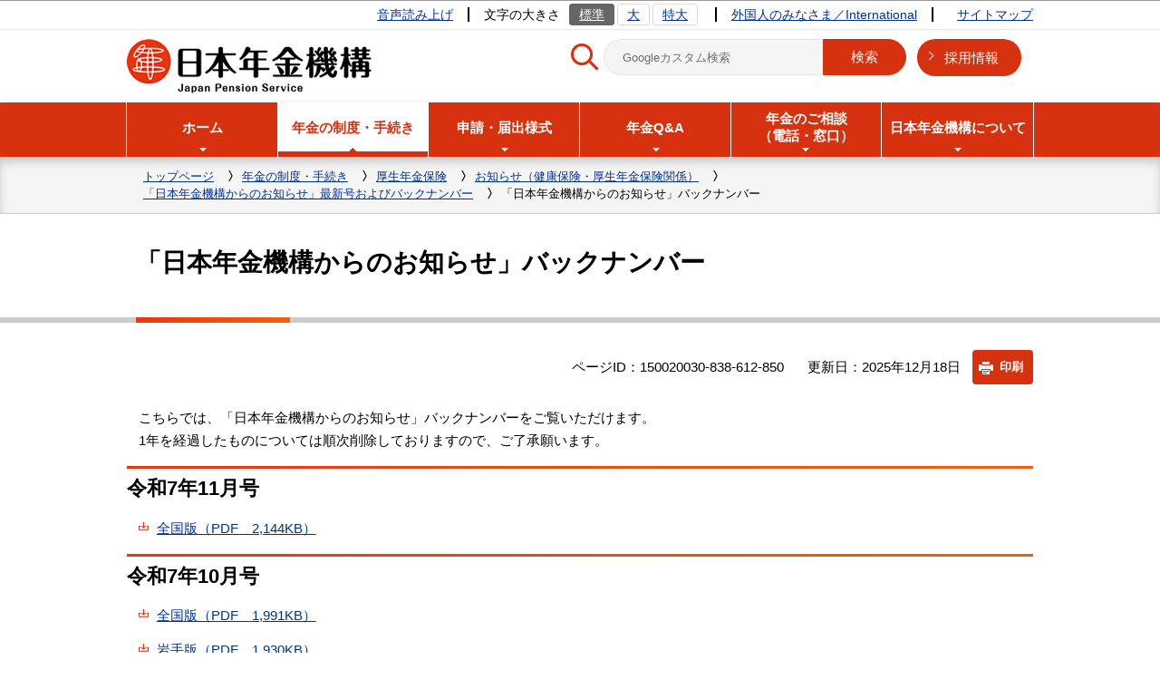

--- FILE ---
content_type: text/html
request_url: https://www.nenkin.go.jp/service/kounen/info/oshirase/backnumber.html
body_size: 6378
content:
<!DOCTYPE HTML>
<html lang="ja" prefix="og: http://ogp.me/ns# article: http://ogp.me/ns/article#">
<head>
<meta name="viewport" content="width=device-width,initial-scale=1.0">
<meta charset="UTF-8">
<meta name="Author" content="Japan Pension Service">
<meta http-equiv="X-UA-Compatible" content="IE=edge">
<link rel="shortcut icon" href="/favicon.ico">
<link rel="apple-touch-icon" href="/images/apple-touch-icon.png">
<meta property="og:title" content="「日本年金機構からのお知らせ」バックナンバー">
<meta property="og:type" content="article">
<meta property="og:url" content="https://www.nenkin.go.jp/service/kounen/info/oshirase/backnumber.html">
<meta property="og:image" content="https://www.nenkin.go.jp/images/ogp-logo.png">
<meta property="og:description" content="">



<title>「日本年金機構からのお知らせ」バックナンバー｜日本年金機構</title>
<link rel="stylesheet" href="/css/2020_style_all.css" media="all">



<script src="/js/jquery.js"></script>
<script id="pt_loader" src="/js/ewbc.min.js"></script>
</head>
<body id="base">

<div id="basebg">
<noscript>
<p class="jsmessage">日本年金機構ホームページではJavaScriptを使用しています。JavaScriptの使用を有効にしていない場合は、一部の機能が正確に動作しない恐れがあります。<br>お手数ですがJavaScriptの使用を有効にしてください。</p>
</noscript>
<div class="blockjump txtno-display"><a id="PTOP">このページの先頭です</a></div>
<div id="blockskip">
<script>
// <![CDATA[
$(function(){
	$("#blockskip a").focus(function(){
		$(this).parent()
			.animate(
				{
					height: '1.5em'
				},{
					duration: 'fast'
				}
			)
			.addClass("show");
	});
	$("#blockskip a")
		.blur(function(){
		$(this).parent()
			.animate(
				{
					height: '1px'
				},{
					duration: 'fast',
					complete: function(){
						$(this).removeClass("show");
					}
				}
			)
	});
});
// ]]>
</script>
<a href="#CONT">このページの本文へ移動</a>
</div>
<div id="baseall">
<header role="banner">
<div class="header_wp">


<!-- SP NAVI -->
<div class="sp_navi pc-none">
<div class="sp_head_wp">
<div class="sp_head_logp pc-none">
<div class="sp_headin">
<div id="sp_header_logo"><a href="/index.html"><img src="/images/smph_titlelogo.png" alt="日本年金機構：Japan Pension Service" width="225" height="50"></a></div>
</div>
</div>
<div class="menu_btn_wp">
<p class="menu_btn_sodan"><a href="/section/soudan/index.html"><span class="btn_sodan_img"><img src="/images/2020_smph_menu_btn.png" alt=""></span><span class="btn_sodan_txt">相談窓口</span></a></p>
<button class="button_container" id="toggle01" type="button">
<span class="menu-trigger">
<span></span>
<span></span>
<span></span>
</span>
<span class="button_text">メニュー</span></button>
</div>
</div>
<div id="gnavi_menu" class="gnavi_menu">
<ul class="head_link_list">
<li lang="en"><a href="/international/index.html">外国人のみなさま／International</a></li>
<li><a href="/sitemap.html">サイトマップ</a></li>
</ul>

<!-- ======▼検索▼======= -->
<div class="search-area">
<form action="//www.google.com/cse" name="cse-search-box01" id="cse-search-box01" role="search">
<input type="hidden" name="cx" value="017195973908334352974:7ey5fiy0xwe">
<input type="hidden" name="ie" value="UTF-8">
<input type="text" name="q" id="q01" class="search" placeholder="Googleカスタム検索">
<input type="submit" name="sa" value="検索" class="searchBtn">
</form>
</div>
<!-- ======▲検索▲======= -->

<div class="smph_gnavi_wp">
<!-- ============================▼グローバルナビ▼============================ -->
<nav aria-label="メインメニュー">
<ul>
<li class="smph_menu_btn"><a href="/service/index.html">年金の制度・手続き</a>
<button class="switch_btn pc-none" type="button"><img src="/images/2020_sp_navi_btn_open.png" alt="下層リンクを開く" width="24" height="24"></button>
<div class="open_menu">
<ul class="smph_sub_menu_list">
<li><a href="/service/riyoushabetsu/index.html">利用者別ガイド</a></li>
<li><a href="/service/scenebetsu/index.html">シーン別ガイド</a></li>
<li><a href="/service/seidozenpan/index.html">年金制度全般</a></li>
<li><a href="/service/kokunen/index.html">国民年金</a></li>
<li><a href="/service/kounen/index.html">厚生年金保険</a></li>
<li><a href="/service/jukyu/index.html">年金の受給</a></li>
<li><a href="/service/nenkinkiroku/index.html">年金記録に関する取り組み</a></li>
<li><a href="/service/shaho-kyotei/index.html">社会保障協定</a></li>
<li><a href="/service/tokuteiginou/index.html">「特定技能」にかかる社会保険関係の書類交付</a></li>
<li><a href="/service/learn/index.html">年金について学ぼう</a></li>
<li><a href="/service/pamphlet/index.html">パンフレット</a></li>
<li><a href="/service/doga/index.html">動画</a></li>
<li><a href="/service/yougo/index.html">年金用語集</a></li>
</ul>
</div>
</li>
<li class="smph_menu_btn"><a href="/shinsei/index.html">申請・届出様式</a>
<button class="switch_btn pc-none" type="button"><img src="/images/2020_sp_navi_btn_open.png" alt="下層リンクを開く" width="24" height="24"></button>
<div class="open_menu">
<ul class="smph_sub_menu_list">
<li><a href="/shinsei/kokunen/index.html">申請・届出様式（国民年金）</a></li>
<li><a href="/shinsei/kounen/index.html">申請・届出様式（健康保険・厚生年金保険）</a></li>
<li><a href="/shinsei/jukyu/index.html">申請・届出様式（年金等の受給）</a></li>
<li><a href="/shinsei/kiroku/index.html">申請・届出様式（年金記録の照会、訂正請求）</a></li>
<li><a href="/shinsei/kyotei/index.html">申請・届出様式（社会保障協定）</a></li>
<li><a href="/shinsei/sonota/index.html">申請・届出様式（「特定技能」にかかる書類交付等）</a></li>
<li><a href="/shinsei/nenkiniin/index.html">申請・届出様式（年金委員）</a></li>
</ul>
</div>
</li>
<li class="smph_menu_btn"><a href="/faq/index.html">年金Q&amp;A</a>
<button class="switch_btn pc-none" type="button"><img src="/images/2020_sp_navi_btn_open.png" alt="下層リンクを開く" width="24" height="24"></button>
<div class="open_menu">
<ul class="smph_sub_menu_list">
<li><a href="/faq/scenebetsu/index.html">シーン別Q&amp;A</a></li>
<li><a href="/faq/seidozenpan/index.html">年金Q&amp;A　（年金制度全般）</a></li>
<li><a href="/faq/kokunen/index.html">年金Q&amp;A　（国民年金）</a></li>
<li><a href="/faq/kounen/index.html">年金Q&amp;A　（厚生年金保険）</a></li>
<li><a href="/faq/jukyu/index.html">年金Q&amp;A　（年金の受給）</a></li>
<li><a href="/faq/kirokutorikumi/index.html">年金Q&amp;A　（年金記録に関する取り組み）</a></li>
<li><a href="/faq/nteikibin/index.html">年金Q&amp;A　（ねんきん定期便）</a></li>
<li><a href="/faq/n_net/index.html">年金Q&amp;A　（ねんきんネット）</a></li>
<li><a href="/faq/shaho-kyotei/index.html">年金Q&amp;A　（社会保障協定）</a></li>
<li><a href="/faq/denshi/index.html">年金Q&amp;A　（電子申請・電子媒体申請（事業主・社会保険事務担当の方））</a></li>
<li><a href="/faq/online_jigyousho/index.html">年金Q&amp;A　（オンライン事業所年金情報サービス）</a></li>
<li><a href="/faq/denshishinsei_kojin/index.html">年金Q&amp;A　（個人向けオンラインサービス）</a></li>
<li><a href="/faq/soudan-qa/index.html">年金Q&amp;A　（年金相談）</a></li>
<li><a href="/faq/johokaiji/index.html">年金Q&amp;A　（情報開示等）</a></li>
</ul>
</div>
</li>
<li class="smph_menu_btn"><a href="/section/index.html">年金のご相談（電話・窓口）</a>
<button class="switch_btn pc-none" type="button"><img src="/images/2020_sp_navi_btn_open.png" alt="下層リンクを開く" width="24" height="24"></button>
<div class="open_menu">
<ul class="smph_sub_menu_list">
<li><a href="/section/guidance/index.html">年金相談についてのご案内</a></li>
<li><a href="/section/tel/index.html">電話での年金相談窓口</a></li>
<li><a href="/section/soudan/index.html">全国の相談・手続き窓口</a></li>
</ul>
</div>
</li>
<li class="smph_menu_btn"><a href="/info/index.html">日本年金機構について</a>
<button class="switch_btn pc-none" type="button"><img src="/images/2020_sp_navi_btn_open.png" alt="下層リンクを開く" width="24" height="24"></button>
<div class="open_menu">
<ul class="smph_sub_menu_list">
<li><a href="/info/message.html">理事長のごあいさつ</a></li>
<li><a href="/info/kihonjoho/index.html">基本情報</a></li>
<li><a href="/info/soshiki/index.html">組織</a></li>
<li><a href="/info/houshin/index.html">各種方針</a></li>
<li><a href="/info/torikumi/index.html">日本年金機構の取り組み</a></li>
<li><a href="/info/johokokai/index.html">情報公開</a></li>
<li><a href="/info/goiken/index.html">ご意見・ご要望、法令等違反通報</a></li>
<li><a href="/info/aboutweb/index.html">日本年金機構ホームページについて</a></li>
<li><a href="/info/kaiji.html">法人文書・個人情報の開示</a></li>
<li><a href="/info/tokei/index.html">統計情報</a></li>
<li><a href="/info/recruit/index.html">採用情報</a></li>
</ul>
</div>
</li>
</ul>
</nav>
<p class="smph_menu_btn_saiyo"><a href="/info/recruit/index.html">採用情報</a></p>
<!-- ============================▲グローバルナビ▲============================ -->
</div>
<p class="smph_gnavi_tojiru"><a href="javascript:void(0)" class="return_button_smph"><span class="return_button_smph_txt">閉じる</span></a></p>
</div><!-- gnavi_menu -->
</div>
<!-- /SP NAVI -->

<div id="pchead_wp" class="sp-none">
<div class="pchead_wp_in">
<div class="logo_wp">
<div class="logo"><a href="/index.html"><img src="/images/titlelogo.png" width="270" height="60" alt="日本年金機構 Japan Pension Service"></a></div>
<div class="logo_in_r">
<!-- ======▼検索▼======= -->
<div class="search-area">
<form action="//www.google.com/cse" name="cse-search-box" id="cse-search-box" role="search">
<input type="hidden" name="cx" value="017195973908334352974:7ey5fiy0xwe">
<input type="hidden" name="ie" value="UTF-8">
<input type="text" name="q" id="q" class="search" placeholder="Googleカスタム検索">
<input type="submit" name="sa" value="検索" class="searchBtn">
</form>
</div>
<!-- ======▲検索▲======= -->
<p class="logo_link"><a href="/info/recruit/index.html">採用情報</a></p>
</div>
</div>
<div class="navilist_wp">
<div class="navilist_wp_in">
<p class="zoomsight_txt"><a href="/info/aboutweb/yomiage.html">音声読み上げ</a></p>
<div class="navilist">
<p class="navilist_txt">文字の大きさ</p>
<a href="javascript:void(0)" onclick="return ChgFontSize(1);" class="navi_on">標準</a>
<a href="javascript:void(0)" onclick="return ChgFontSize(2);">大</a>
<a href="javascript:void(0)" onclick="return ChgFontSize(3);">特大</a>
</div>
<ul class="head_link_list">
<li lang="en"><a href="/international/index.html">外国人のみなさま／International</a></li>
<li><a href="/sitemap.html">サイトマップ</a></li>
</ul>
</div>
</div>
</div></div>

</div>
<!-- ======▼nav▼======= -->
<nav aria-label="メインメニュー" class="gnavi_wp sp-none">
<ul class="gnavi" id="gnv">
<li class="gnavi01"><a href="/index.html"><span class="gnavi_txt">ホーム</span></a>
</li>
<li class="gnavi02 parent"><a href="/service/index.html" class="gnavi_toggle"><span class="gnavi_txt">年金の制度・手続き</span></a>
<div class="sub" id="gnavi02">
<p class="gnavi_sub_title"><a href="/service/index.html" class="gnavi_toggle">年金の制度・手続き</a></p>
<ul class="sub-menu">
<li><a href="/service/riyoushabetsu/index.html">利用者別ガイド</a></li>
<li><a href="/service/scenebetsu/index.html">シーン別ガイド</a></li>
<li><a href="/service/seidozenpan/index.html">年金制度全般</a></li>
<li><a href="/service/kokunen/index.html">国民年金</a></li>
<li><a href="/service/kounen/index.html">厚生年金保険</a></li>
<li><a href="/service/jukyu/index.html">年金の受給</a></li>
<li><a href="/service/nenkinkiroku/index.html">年金記録に関する取り組み</a></li>
<li><a href="/service/shaho-kyotei/index.html">社会保障協定</a></li>
<li><a href="/service/tokuteiginou/index.html">「特定技能」にかかる社会保険関係の書類交付</a></li>
<li><a href="/service/learn/index.html">年金について学ぼう</a></li>
<li><a href="/service/pamphlet/index.html">パンフレット</a></li>
<li><a href="/service/doga/index.html">動画</a></li>
<li><a href="/service/yougo/index.html">年金用語集</a></li>
</ul>
<p class="gnavi_tojiru"><a href="javascript:void(0)" class="return_button">メニューを閉じる</a></p>
</div>
</li>
<li class="gnavi03 parent"><a href="/shinsei/index.html" class="gnavi_toggle"><span class="gnavi_txt">申請・届出様式</span></a>
<div class="sub" id="gnavi03">
<p class="gnavi_sub_title"><a href="/shinsei/index.html" class="gnavi_toggle">申請・届出様式</a></p>
<ul class="sub-menu">
<li><a href="/shinsei/kokunen/index.html">申請・届出様式（国民年金）</a></li>
<li><a href="/shinsei/kounen/index.html">申請・届出様式（健康保険・厚生年金保険）</a></li>
<li><a href="/shinsei/jukyu/index.html">申請・届出様式（年金等の受給）</a></li>
<li><a href="/shinsei/kiroku/index.html">申請・届出様式（年金記録の照会、訂正請求）</a></li>
<li><a href="/shinsei/kyotei/index.html">申請・届出様式（社会保障協定）</a></li>
<li><a href="/shinsei/sonota/index.html">申請・届出様式（「特定技能」にかかる書類交付）</a></li>
<li><a href="/shinsei/nenkiniin/index.html">申請・届出様式（年金委員）</a></li>
</ul>
<p class="gnavi_tojiru"><a href="javascript:void(0)" class="return_button">メニューを閉じる</a></p>
</div></li>
<li class="gnavi04 parent"><a href="/faq/index.html" class="gnavi_toggle"><span class="gnavi_txt">年金Q&amp;A</span></a>
<div class="sub" id="gnavi04">
<p class="gnavi_sub_title"><a href="/faq/index.html" class="gnavi_toggle">年金Q&amp;A</a></p>
<ul class="sub-menu">
<li><a href="/faq/scenebetsu/index.html">シーン別Q&amp;A</a></li>
<li><a href="/faq/seidozenpan/index.html">年金Q&amp;A　（年金制度全般）</a></li>
<li><a href="/faq/kokunen/index.html">年金Q&amp;A　（国民年金）</a></li>
<li><a href="/faq/kounen/index.html">年金Q&amp;A　（厚生年金保険）</a></li>
<li><a href="/faq/jukyu/index.html">年金Q&amp;A　（年金の受給）</a></li>
<li><a href="/faq/kirokutorikumi/index.html">年金Q&amp;A　（年金記録に関する取り組み）</a></li>
<li><a href="/faq/nteikibin/index.html">年金Q&amp;A　（ねんきん定期便）</a></li>
<li><a href="/faq/n_net/index.html">年金Q&amp;A　（ねんきんネット）</a></li>
<li><a href="/faq/shaho-kyotei/index.html">年金Q&amp;A　（社会保障協定）</a></li>
<li><a href="/faq/denshi/index.html">年金Q&amp;A　（電子申請・電子媒体申請（事業主・社会保険事務担当の方））</a></li>
<li><a href="/faq/online_jigyousho/index.html">年金Q&amp;A　（オンライン事業所年金情報サービス）</a></li>
<li><a href="/faq/denshishinsei_kojin/index.html">年金Q&amp;A　（個人向けオンラインサービス）</a></li>
<li><a href="/faq/soudan-qa/index.html">年金Q&amp;A　（年金相談）</a></li>
<li><a href="/faq/johokaiji/index.html">年金Q&amp;A　（情報開示等）</a></li>
</ul>
<p class="gnavi_tojiru"><a href="javascript:void(0)" class="return_button">メニューを閉じる</a></p>
</div></li>
<li class="gnavi05 parent"><a href="/section/index.html" class="gnavi_toggle"><span class="gnavi_txt">年金のご相談<br>（電話・窓口）</span></a>
<div class="sub" id="gnavi05">
<p class="gnavi_sub_title"><a href="/section/index.html" class="gnavi_toggle">年金のご相談（電話・窓口）</a></p>
<ul class="sub-menu">
<li><a href="/section/guidance/index.html">年金相談についてのご案内</a></li>
<li><a href="/section/tel/index.html">電話での年金相談窓口</a></li>
<li><a href="/section/soudan/index.html">全国の相談・手続き窓口</a></li>
</ul>
<p class="gnavi_tojiru"><a href="javascript:void(0)" class="return_button">メニューを閉じる</a></p>
</div></li>
<li class="gnavi06 parent"><a href="/info/index.html" class="gnavi_toggle"><span class="gnavi_txt">日本年金機構について</span></a>
<div class="sub" id="gnavi06">
<p class="gnavi_sub_title"><a href="/info/index.html" class="gnavi_toggle">日本年金機構について</a></p>
<ul class="sub-menu">
<li><a href="/info/message.html">理事長のごあいさつ</a></li>
<li><a href="/info/kihonjoho/index.html">基本情報</a></li>
<li><a href="/info/soshiki/index.html">組織</a></li>
<li><a href="/info/houshin/index.html">各種方針</a></li>
<li><a href="/info/torikumi/index.html">日本年金機構の取り組み</a></li>
<li><a href="/info/johokokai/index.html">情報公開</a></li>
<li><a href="/info/goiken/index.html">ご意見・ご要望、法令等違反通報</a></li>
<li><a href="/info/aboutweb/index.html">日本年金機構ホームページについて</a></li>
<li><a href="/info/kaiji.html">法人文書・個人情報の開示</a></li>
<li><a href="/info/tokei/index.html">統計情報</a></li>
<li><a href="/info/recruit/index.html">採用情報</a></li>
</ul>
<p class="gnavi_tojiru"><a href="javascript:void(0)" class="return_button">メニューを閉じる</a></p>
</div>
</li>
</ul>
</nav>
<!-- ========▲nav▲========= -->
</header>

<nav aria-label="現在位置" class="pankuzu-bg">
<div class="pankuzu">
<ol class="clearfix">
<li><a href="/index.html">トップページ</a></li>
<li><a href="../../../index.html">年金の制度・手続き</a></li>
<li><a href="../../index.html">厚生年金保険</a></li>
<li><a href="../index.html">お知らせ（健康保険・厚生年金保険関係）</a></li>
<li><a href="./index.html">「日本年金機構からのお知らせ」最新号およびバックナンバー</a></li>
<li class="pk-thispage">「日本年金機構からのお知らせ」バックナンバー</li>
</ol>
</div>
</nav>
<hr>
<div class="blockjump txtno-display"><a id="CONT">本文ここから</a></div>
<div class="wrap">
<main role="main">




<article role="article">





<div class="h1bg"><div><h1>「日本年金機構からのお知らせ」バックナンバー</h1></div></div>





<div class="main_inner">






<div class="basic_info_wp">
<p class="page_number">ページID：150020030-838-612-850</p>
<p class="update">更新日：2025年12月18日</p>
<button type="button" class="insatsu_btn_link sp-none" onclick="window.print();">印刷</button>
</div>




<div class="wysiwyg_wp"><p>こちらでは、「日本年金機構からのお知らせ」バックナンバーをご覧いただけます。<br>1年を経過したものについては順次削除しておりますので、ご了承願います。</p></div>
<div class="h2bg"><div><h2>令和7年11月号</h2></div></div>
<p class="filelink"><img src="/images/spacer.gif" alt="ファイルダウンロード　新規ウィンドウで開きます。" width="1" height="1" class="img-guidance"><a class="pdf" href="backnumber.files/zenkoku_202511.pdf" target="_blank" rel="noopener">全国版（PDF　2,144KB）</a></p>

<div class="h2bg"><div><h2>令和7年10月号</h2></div></div>
<p class="filelink"><img src="/images/spacer.gif" alt="ファイルダウンロード　新規ウィンドウで開きます。" width="1" height="1" class="img-guidance"><a class="pdf" href="backnumber.files/zenkoku_202510.pdf" target="_blank" rel="noopener">全国版（PDF　1,991KB）</a></p>

<p class="filelink"><img src="/images/spacer.gif" alt="ファイルダウンロード　新規ウィンドウで開きます。" width="1" height="1" class="img-guidance"><a class="pdf" href="backnumber.files/iwate_202510.pdf" target="_blank" rel="noopener">岩手版（PDF　1,930KB）</a></p>

<p class="filelink"><img src="/images/spacer.gif" alt="ファイルダウンロード　新規ウィンドウで開きます。" width="1" height="1" class="img-guidance"><a class="pdf" href="backnumber.files/senin_oshirase_vol2.pdf" target="_blank" rel="noopener">船員保険のお知らせ Vol.2（PDF　2,905KB）</a></p>

<div class="h2bg"><div><h2>令和7年9月号</h2></div></div>
<p class="filelink"><img src="/images/spacer.gif" alt="ファイルダウンロード　新規ウィンドウで開きます。" width="1" height="1" class="img-guidance"><a class="pdf" href="backnumber.files/zenkoku202509.pdf" target="_blank" rel="noopener">全国版（PDF　1,934KB）</a></p>

<p class="filelink"><img src="/images/spacer.gif" alt="ファイルダウンロード　新規ウィンドウで開きます。" width="1" height="1" class="img-guidance"><a class="pdf" href="backnumber.files/iwate202509.pdf" target="_blank" rel="noopener">岩手版（PDF　1,817KB）</a></p>

<p class="filelink"><img src="/images/spacer.gif" alt="ファイルダウンロード　新規ウィンドウで開きます。" width="1" height="1" class="img-guidance"><a class="pdf" href="backnumber.files/jimu_point_vol.10.pdf" target="_blank" rel="noopener">社会保険事務のポイント Vol.10（PDF　1,638KB）</a></p>

<div class="h2bg"><div><h2>令和7年8月号</h2></div></div>
<p class="filelink"><img src="/images/spacer.gif" alt="ファイルダウンロード　新規ウィンドウで開きます。" width="1" height="1" class="img-guidance"><a class="pdf" href="backnumber.files/zenkoku202508.pdf" target="_blank" rel="noopener">全国版（PDF　2,093KB）</a></p>

<div class="h2bg"><div><h2>令和7年7月号</h2></div></div>
<p class="filelink"><img src="/images/spacer.gif" alt="ファイルダウンロード　新規ウィンドウで開きます。" width="1" height="1" class="img-guidance"><a class="pdf" href="backnumber.files/zenkoku202507.pdf" target="_blank" rel="noopener">全国版（PDF　2,411KB）</a></p>

<div class="h2bg"><div><h2>令和7年6月号</h2></div></div>
<p class="filelink"><img src="/images/spacer.gif" alt="ファイルダウンロード　新規ウィンドウで開きます。" width="1" height="1" class="img-guidance"><a class="pdf" href="backnumber.files/zenkoku202506.pdf" target="_blank" rel="noopener">全国版（PDF　2,284KB）</a></p>

<p class="filelink"><img src="/images/spacer.gif" alt="ファイルダウンロード　新規ウィンドウで開きます。" width="1" height="1" class="img-guidance"><a class="pdf" href="backnumber.files/jimu_point_vol.9.pdf" target="_blank" rel="noopener">社会保険事務のポイント Vol.9（PDF　1,984KB）</a></p>

<div class="h2bg"><div><h2>令和7年5月号</h2></div></div>
<p class="filelink"><img src="/images/spacer.gif" alt="ファイルダウンロード　新規ウィンドウで開きます。" width="1" height="1" class="img-guidance"><a class="pdf" href="backnumber.files/zenkoku202505.pdf" target="_blank" rel="noopener">全国版（PDF　2,069KB）</a></p>

<p class="filelink"><img src="/images/spacer.gif" alt="ファイルダウンロード　新規ウィンドウで開きます。" width="1" height="1" class="img-guidance"><a class="pdf" href="backnumber.files/kanagawa202505.pdf" target="_blank" rel="noopener">神奈川版（PDF　2,117KB）</a></p>

<div class="h2bg"><div><h2>令和7年4月号</h2></div></div>
<p class="filelink"><img src="/images/spacer.gif" alt="ファイルダウンロード　新規ウィンドウで開きます。" width="1" height="1" class="img-guidance"><a class="pdf" href="backnumber.files/zenkoku202504.pdf" target="_blank" rel="noopener">全国版（PDF　2,050KB）</a></p>

<p class="filelink"><img src="/images/spacer.gif" alt="ファイルダウンロード　新規ウィンドウで開きます。" width="1" height="1" class="img-guidance"><a class="pdf" href="backnumber.files/kanagawa202504.pdf" target="_blank" rel="noopener">神奈川版（PDF　1,950KB）</a></p>

<p class="filelink"><img src="/images/spacer.gif" alt="ファイルダウンロード　新規ウィンドウで開きます。" width="1" height="1" class="img-guidance"><a class="pdf" href="backnumber.files/senin_oshiraseVol1.pdf" target="_blank" rel="noopener">船員保険のお知らせ Vol.1（PDF　1,881KB）</a></p>

<div class="h2bg"><div><h2>令和7年3月号</h2></div></div>
<p class="filelink"><img src="/images/spacer.gif" alt="ファイルダウンロード　新規ウィンドウで開きます。" width="1" height="1" class="img-guidance"><a class="pdf" href="backnumber.files/zenkoku202503.pdf" target="_blank" rel="noopener">全国版（PDF　1,568KB）</a></p>

<p class="filelink"><img src="/images/spacer.gif" alt="ファイルダウンロード　新規ウィンドウで開きます。" width="1" height="1" class="img-guidance"><a class="pdf" href="backnumber.files/jimu_pointVol8.pdf" target="_blank" rel="noopener">社会保険事務のポイント Vol.8（PDF　2,228KB）</a></p>

<div class="h2bg"><div><h2>令和7年2月号</h2></div></div>
<p class="filelink"><img src="/images/spacer.gif" alt="ファイルダウンロード　新規ウィンドウで開きます。" width="1" height="1" class="img-guidance"><a class="pdf" href="backnumber.files/zenkoku202502.pdf" target="_blank" rel="noopener">全国版（PDF　1,498KB）</a></p>

<p class="filelink"><img src="/images/spacer.gif" alt="ファイルダウンロード　新規ウィンドウで開きます。" width="1" height="1" class="img-guidance"><a class="pdf" href="backnumber.files/ibaraki202502.pdf" target="_blank" rel="noopener">茨城版（PDF　1,562KB）</a></p>

<p class="filelink"><img src="/images/spacer.gif" alt="ファイルダウンロード　新規ウィンドウで開きます。" width="1" height="1" class="img-guidance"><a class="pdf" href="backnumber.files/kanagawa202502.pdf" target="_blank" rel="noopener">神奈川版（PDF　1,570KB）</a></p>

<div class="h2bg"><div><h2>令和7年1月号</h2></div></div>
<p class="filelink"><img src="/images/spacer.gif" alt="ファイルダウンロード　新規ウィンドウで開きます。" width="1" height="1" class="img-guidance"><a class="pdf" href="backnumber.files/zenkoku202501.pdf" target="_blank" rel="noopener">全国版（PDF　1,235KB）</a></p>

<p class="filelink"><img src="/images/spacer.gif" alt="ファイルダウンロード　新規ウィンドウで開きます。" width="1" height="1" class="img-guidance"><a class="pdf" href="backnumber.files/ibaraki202501.pdf" target="_blank" rel="noopener">茨城版（PDF　1,319KB）</a></p>

<p class="filelink"><img src="/images/spacer.gif" alt="ファイルダウンロード　新規ウィンドウで開きます。" width="1" height="1" class="img-guidance"><a class="pdf" href="backnumber.files/chiba202501.pdf" target="_blank" rel="noopener">千葉版（PDF　1,221KB）</a></p>

<p class="filelink"><img src="/images/spacer.gif" alt="ファイルダウンロード　新規ウィンドウで開きます。" width="1" height="1" class="img-guidance"><a class="pdf" href="backnumber.files/tokyo202501.pdf" target="_blank" rel="noopener">東京版（PDF　1,220KB）</a></p>

<p class="filelink"><img src="/images/spacer.gif" alt="ファイルダウンロード　新規ウィンドウで開きます。" width="1" height="1" class="img-guidance"><a class="pdf" href="backnumber.files/yamanashi202501.pdf" target="_blank" rel="noopener">山梨版（PDF　1,221KB）</a></p>




<div class="kanren_wp">
<div class="kanren_title">
<h2><span>関連情報</span></h2>
</div>
<div class="kanren_con">
<p class="innerLink"><a class="innerLink" href="/service/kounen/info/oshirase/20140627.html">「日本年金機構からのお知らせ」最新号</a></p>


</div>
</div>




<aside>
<div class="dladobereader">
<div class="adobe_txt">PDF形式のファイルを開くには、Adobe Acrobat Reader DC（旧Adobe Reader）が必要です。お持ちでない方は、Adobe社から無償でダウンロードできます。</div>
<div class="adobe_link"><a href="https://get.adobe.com/jp/reader/" target="_blank"><img src="/images/get_adobe_reader.png" alt="Get Adobe Acrobat Reader DC　（新規ウインドウで開きます。）" width="158" height="39">Adobe Acrobat Reader DCのダウンロードへ</a></div></div>
</aside>







</div>






</article>











<div class="lobgbox losubnavi">
<div class="lonav-btn">
<div class="lonav-btn_in">
<div class="bgtitle"><h2>「「日本年金機構からのお知らせ」最新号およびバックナンバー」のページ一覧</h2></div>
<button class="lsnavi close" type="button"><img alt="ローカルナビゲーションを閉じる" src="/images/2020_lonav_icon-minus.png" width="22"></button>
</div>
</div>
<div class="lonavi">
<ul>
<li class="pagelinkin"><a href="/service/kounen/info/oshirase/20140627.html">「日本年金機構からのお知らせ」最新号</a></li>
<li class="pagelinkin"><span class="now">「日本年金機構からのお知らせ」バックナンバー</span></li>
</ul>
</div>
</div>





<hr>
</main>
</div><!-- wrap -->

<!-- ============================▼年金のことをしらべる▼============================ -->
<div class="foot_menu_shiraberu">
<h2 class="foot_menu_shiraberu_title">年金のことをしらべる</h2>
<ul>
<li><a href="/service/riyoushabetsu/index.html">利用者別ガイド</a></li>
<li><a href="/service/scenebetsu/index.html">シーン別ガイド</a></li>
<li><a href="/n_net/index.html">ねんきんネット</a></li>
<li><a href="/service/yougo/index.html">年金用語集</a></li>
<li><a href="/service/pamphlet/index.html">パンフレット</a></li>
<li><a href="/service/seidozenpan/20150601.html">通知書の見方を調べる</a></li>
</ul>
</div>
<!-- ============================▲年金のことをしらべる▲============================ -->

<!-- ============================▼フッタサイトマップ▼============================ -->
<div class="foot_menu_all">
<div class="foot_menu_wp">
<div class="foot_menu_in">
<p><a href="/service/index.html">年金の制度・手続き</a></p><button class="switch_btn pc-none" type="button"><img src="/images/2020_index_btn_open.png" alt="下層リンクを開く" width="24" height="24"></button>
<div class="open_menu">

<ul>

<li><a href="/service/riyoushabetsu/index.html">利用者別ガイド</a></li>

<li><a href="/service/scenebetsu/index.html">シーン別ガイド</a></li>

<li><a href="/service/seidozenpan/index.html">年金制度全般</a></li>

<li><a href="/service/kokunen/index.html">国民年金</a></li>

<li><a href="/service/kounen/index.html">厚生年金保険</a></li>

<li><a href="/service/jukyu/index.html">年金の受給</a></li>

<li><a href="/service/nenkinkiroku/index.html">年金記録に関する取り組み</a></li>

<li><a href="/service/shaho-kyotei/index.html">社会保障協定</a></li>

<li><a href="/service/tokuteiginou/index.html">「特定技能」にかかる社会保険関係の書類交付</a></li>

<li><a href="/service/learn/index.html">年金について学ぼう</a></li>

<li><a href="/service/pamphlet/index.html">パンフレット</a></li>

<li><a href="/service/doga/index.html">動画</a></li>

<li><a href="/service/yougo/index.html">年金用語集</a></li>

</ul>

</div>
</div>
<div class="foot_menu_in">
<p><a href="/shinsei/index.html">申請・届出様式</a></p><button class="switch_btn pc-none" type="button"><img src="/images/2020_index_btn_open.png" alt="下層リンクを開く" width="24" height="24"></button>
<div class="open_menu">

<ul>

<li><a href="/shinsei/kokunen/index.html">申請・届出様式（国民年金）</a></li>

<li><a href="/shinsei/kounen/index.html">申請・届出様式（健康保険・厚生年金保険）</a></li>

<li><a href="/shinsei/jukyu/index.html">申請・届出様式（年金等の受け取り）</a></li>

<li><a href="/shinsei/kiroku/index.html">申請・届出様式（年金記録の照会、訂正請求）</a></li>

<li><a href="/shinsei/kyotei/index.html">申請・届出様式（社会保障協定）</a></li>

<li><a href="/shinsei/sonota/index.html">申請・届出様式（「特定技能」にかかる書類交付）</a></li>

<li><a href="/shinsei/nenkiniin/index.html">申請・届出様式（年金委員）</a></li>

</ul>

</div>
</div>
<div class="foot_menu_in">
<p><a href="/faq/index.html">年金Q&amp;A</a></p><button class="switch_btn pc-none" type="button"><img src="/images/2020_index_btn_open.png" alt="下層リンクを開く" width="24" height="24"></button>
<div class="open_menu">

<ul>

<li><a href="/faq/scenebetsu/index.html">シーン別Q&amp;A</a></li>

<li><a href="/faq/seidozenpan/index.html">年金Q&amp;A　（年金制度全般）</a></li>

<li><a href="/faq/kokunen/index.html">年金Q&amp;A　（国民年金）</a></li>

<li><a href="/faq/kounen/index.html">年金Q&amp;A　（厚生年金保険）</a></li>

<li><a href="/faq/jukyu/index.html">年金Q&amp;A　（年金の受給）</a></li>

<li><a href="/faq/kirokutorikumi/index.html">年金Q&amp;A　（年金記録に関する取り組み）</a></li>

<li><a href="/faq/nteikibin/index.html">年金Q&amp;A　（ねんきん定期便）</a></li>

<li><a href="/faq/n_net/index.html">年金Q&amp;A　（ねんきんネット）</a></li>

<li><a href="/faq/shaho-kyotei/index.html">年金Q&amp;A　（社会保障協定）</a></li>

<li><a href="/faq/denshi/index.html">年金Q&amp;A　（電子申請・電子媒体申請（事業主・社会保険事務担当の方））</a></li>

<li><a href="/faq/online_jigyousho/index.html">年金Q&amp;A　（オンライン事業所年金情報サービス）</a></li>

<li><a href="/faq/denshishinsei_kojin/index.html">年金Q&amp;A　（個人向けオンラインサービス）</a></li>

<li><a href="/faq/soudan-qa/index.html">年金Q&amp;A　（年金相談）</a></li>

<li><a href="/faq/johokaiji/index.html">年金Q&amp;A　（情報開示等）</a></li>

</ul>

</div>
</div>
<div class="foot_menu_in">
<p><a href="/section/index.html">年金のご相談（電話・窓口）</a></p><button class="switch_btn pc-none" type="button"><img src="/images/2020_index_btn_open.png" alt="下層リンクを開く" width="24" height="24"></button>
<div class="open_menu">

<ul>

<li><a href="/section/guidance/index.html">年金相談についてのご案内</a></li>

<li><a href="/section/tel/index.html">電話での年金相談窓口</a></li>

<li><a href="/section/soudan/index.html">全国の相談・手続き窓口</a></li>

</ul>

</div>
</div>
<div class="foot_menu_in">
<p><a href="/info/index.html">日本年金機構について</a></p><button class="switch_btn pc-none" type="button"><img src="/images/2020_index_btn_open.png" alt="下層リンクを開く" width="24" height="24"></button>
<div class="open_menu">

<ul>

<li><a href="/info/message.html">理事長のごあいさつ</a></li>

<li><a href="/info/kihonjoho/index.html">基本情報</a></li>

<li><a href="/info/soshiki/index.html">組織</a></li>

<li><a href="/info/houshin/index.html">各種方針</a></li>

<li><a href="/info/torikumi/index.html">日本年金機構の取り組み</a></li>

<li><a href="/info/johokokai/index.html">情報公開</a></li>

<li><a href="/info/goiken/index.html">ご意見・ご要望、法令等違反通報</a></li>

<li><a href="/info/aboutweb/index.html">日本年金機構ホームページについて</a></li>

<li><a href="/info/kaiji.html">法人文書・個人情報の開示</a></li>

<li><a href="/info/tokei/index.html">統計情報</a></li>

<li><a href="/info/recruit/index.html">採用情報</a></li>

</ul>

</div>
</div>
</div><!-- foot_menu_wp -->
</div>
<!-- ============================▲フッタサイトマップ▲============================ -->
<ul class="footlist">
<li><a href="/info/aboutweb/aboutsite.html">このサイトについて</a></li>
<li><a href="/info/aboutweb/kojinjoho.html">個人情報の保護について</a></li>
<li><a href="/info/aboutweb/kanren/kanren.html">関連サイト</a></li>
</ul>

<footer role="contentinfo">
<div class="foot_wp">
<div class="foot_in_wp">

<div class="foot_in_l">
<div class="foot_logo">
<h2><img src="/images/foot_logo.png" alt="日本年金機構" width="206" height="45"></h2>
<p>法人番号4011305001653</p>
</div>
<address><span>〒168-8505</span><span>東京都杉並区高井戸西3-5-24</span></address>
<ul class="foot_link_btn">
<li><a href="/info/kihonjoho/adress.html">所在地・連絡先</a></li>
<li><a href="/info/kaiji.html">開示請求</a></li>
<li><a href="/info/aboutweb/tw-policy.html">公式X（旧Twitter）</a></li>
</ul>
</div>
<div class="foot_in_r">
<p class="foot_bnr"><a href="/info/goiken/index.html"><img src="/images/2020_foot_bnr01.png" alt="お客様の声を大切にしています　ご意見や法令等違反通報はこちら"></a></p>
</div>
<div class="page-top"><a href="#PTOP"><img src="/images/2020_foot_pagetop.png" alt="このページの上へ戻る" width="46" height="46"></a></div>
</div>

<div class="copyright_wp">
<div class="copyright_in">
<div class="f0copy" lang="en"><small>Copyright &copy; Japan Pension Service All Rights Reserved.</small></div>
<div class="switchBtn">
<button type="button" id="swPc" class="pc-none">PC版を表示</button>
<button type="button" id="swSp" class="btnAcv sp-none">スマートフォン版を表示</button>
</div><!--/.switchBtn-->
</div>
</div>

</div><!-- /div foot_wp-->
</footer>
</div><!-- /baseall -->
</div><!-- /basebg -->
<script src="/js/jquery.cookie.js"></script>
<script src="/js/jquery.swView.js"></script>
<script src="/js/jquery.rwdImageMaps.min.js"></script>
<script src="/js/2020-lightbox.min.js"></script>
<script src="/js/jquery.2020-common.js"></script>

<script type="text/javascript" src="/_Incapsula_Resource?SWJIYLWA=719d34d31c8e3a6e6fffd425f7e032f3&ns=3&cb=193711053" async></script></body>
</html>

--- FILE ---
content_type: text/css
request_url: https://www.nenkin.go.jp/css/2020_style_all.css
body_size: -43
content:
@charset "UTF-8";@import url(/css/2020_lightbox.css) ;@import url(/css/style.wysiwyg.css) ;@import url(/css/style.tableconverter.css) ;@import url(/css/2020_style_parts.css) ;@import url(/css/2020_style_pc.css) screen and (min-width:769px);@import url(/css/2020_style_smph.css) screen and (max-width:768px);@import url(/css/2020_style_print.css) print;

--- FILE ---
content_type: text/css
request_url: https://www.nenkin.go.jp/css/style.wysiwyg.css
body_size: 753
content:
@charset "utf-8";html,body,div,span,object,iframe,h1,h2,h3,h4,h5,h6,p,blockquote,pre,abbr,address,cite,code,del,dfn,em,img,ins,kbd,q,samp,small,strong,sub,sup,var,b,i,dl,dt,dd,ol,ul,li,fieldset,form,label,legend,table,caption,tbody,tfoot,thead,tr,th,td,article,aside,canvas,details,figcaption,figure,footer,header,hgroup,menu,nav,section,summary,time,mark,audio,video{margin:0;padding:0;border:0;font-size:100%;vertical-align:baseline;background-color:transparent}body{line-height:1}article,aside,details,figcaption,figure,footer,header,hgroup,menu,nav,section{display:block}nav ul{list-style:none}blockquote,q{quotes:none}blockquote:before,blockquote:after,q:before,q:after{content:'';content:none}a{margin:0;padding:0;vertical-align:baseline;background:transparent}a:link{}li a:link{display:inline}table{border-collapse:collapse;border-spacing:0}table th,td{vertical-align:middle}input,select{vertical-align:middle;font-family:-apple-system,blinkMacSystemFont,'Helvetica Neue','Segoe UI','Hiragino Kaku Gothic ProN',Meiryo,sans-serif}strong,b,strong a{font-weight:bold}span.text-color-red{color:#df0606;font-weight:bold}span.text-color-blue{color:#037;font-weight:bold}span.text-color-green{color:#360;font-weight:bold}strong.text-color-red{color:#c00}strong.text-color-blue{color:#06c}strong.text-color-green{color:#360;font-weight:bold}.text-right{text-align:right}.text-left{text-align:left}.text-center{text-align:center}.wysiwyg_wp hr.ClearFloat{display:block;clear:both;border:none;margin:0}.img-only a.innerLink,.img-left a.innerLink,.img-center a.innerLink,.img-right a.innerLink,.img-only a.externalLink,.img-left a.externalLink,.img-center a.externalLink,.img-right a.externalLink,.img-left a.resourceLink,.img-center a.resourceLink,.img-right a.resourceLink{background:none;padding:0}.img-center{text-align:center;display:table;width:160px;margin:0 auto;padding:0;padding-bottom:10px}.img-center span{padding:0;line-height:1.3;display:block;margin-top:5px;font-size:1.4rem}.img-left{float:left;text-align:center;display:table;width:160px;padding:0;padding-bottom:10px;padding-right:10px}.img-left span{padding:0;line-height:1.3;display:block;margin-top:5px;font-size:1.4rem}.img-right{float:right;text-align:center;display:table;width:160px;padding:0;padding-bottom:10px;padding-left:10px}.img-right span{padding:0;line-height:1.3;display:block;margin-top:5px;font-size:1.4rem}.img-only span{padding:0;line-height:1.3;display:block;margin-top:5px;font-size:1.4rem}.img-only>a,.img-right>a,.img-left>a,.img-center>a{display:inline-block}.wysiwyg_wp{clear:both}.wysiwyg_wp:before,.wysiwyg_wp:after{content:"";display:table}.wysiwyg_wp::after{clear:both}.img-only{padding:0;padding-bottom:10px}.img-only img{padding:0}.img-right img{padding:0}dt{margin-left:20px}dd{margin-left:40px}table{border-collapse:collapse}table[align="center"]{margin-left:auto;margin-right:auto}.wysiwyg_wp>table{margin-bottom:0.85em}

--- FILE ---
content_type: text/css
request_url: https://www.nenkin.go.jp/css/2020_style_pc.css
body_size: -56
content:
@charset "UTF-8";.sp-none{}.pc-none{display:none}body{min-width:1020px}.switchBtn{position:absolute;top:0;right:0}.open_menu_wp{display:block!important}ul.foot_link_btn{padding:0;margin:0}.open_menu{display:block!important}#basebg{min-width:1000px}

--- FILE ---
content_type: application/javascript
request_url: https://www.nenkin.go.jp/_Incapsula_Resource?SWJIYLWA=719d34d31c8e3a6e6fffd425f7e032f3&ns=3&cb=193711053
body_size: 19290
content:
var _0x0e44=['\x44\x44\x48\x43\x6b\x38\x4b\x39\x77\x6f\x38\x49\x77\x35\x77\x38','\x77\x36\x54\x43\x75\x63\x4f\x70','\x77\x35\x5a\x78\x52\x67\x3d\x3d','\x77\x35\x58\x43\x73\x6c\x49\x3d','\x77\x35\x7a\x44\x6d\x38\x4b\x78\x61\x6c\x5a\x39','\x5a\x73\x4b\x46\x45\x67\x3d\x3d','\x61\x4d\x4b\x38\x66\x41\x3d\x3d','\x61\x41\x4e\x2b\x52\x46\x59\x43\x57\x7a\x31\x57\x57\x73\x4f\x52','\x77\x71\x74\x6c\x49\x78\x34\x77\x77\x35\x78\x79\x53\x41\x3d\x3d','\x77\x72\x4d\x4b\x62\x38\x4f\x52\x77\x36\x2f\x43\x6f\x63\x4f\x46\x66\x73\x4b\x74\x77\x36\x4c\x43\x70\x51\x3d\x3d','\x63\x68\x54\x44\x76\x42\x55\x53\x50\x73\x4f\x34\x53\x51\x3d\x3d','\x77\x36\x31\x53\x66\x67\x3d\x3d','\x4f\x43\x33\x44\x67\x67\x3d\x3d','\x4b\x7a\x39\x6f','\x4f\x63\x4f\x2b\x42\x41\x3d\x3d','\x77\x37\x62\x43\x71\x63\x4b\x39\x50\x41\x3d\x3d','\x77\x35\x2f\x44\x67\x7a\x59\x79\x77\x71\x6e\x43\x6a\x57\x45\x3d','\x45\x51\x63\x69','\x47\x73\x4f\x34\x77\x34\x55\x3d','\x47\x38\x4f\x74\x77\x35\x46\x68\x77\x70\x2f\x44\x6b\x67\x3d\x3d','\x77\x72\x55\x64\x61\x4d\x4f\x52\x77\x36\x2f\x43\x6f\x41\x3d\x3d','\x42\x73\x4f\x39\x4b\x51\x3d\x3d','\x64\x31\x33\x43\x73\x51\x3d\x3d','\x77\x72\x46\x65\x41\x4d\x4f\x67\x77\x37\x58\x44\x74\x68\x59\x76\x77\x35\x34\x3d','\x77\x6f\x4a\x57\x42\x77\x3d\x3d','\x4f\x68\x48\x44\x74\x51\x3d\x3d','\x77\x6f\x58\x44\x6b\x6a\x41\x54\x77\x71\x55\x3d','\x77\x72\x77\x41\x62\x38\x4f\x46\x77\x36\x2f\x43\x75\x77\x3d\x3d','\x4b\x4d\x4f\x46\x4d\x51\x3d\x3d','\x52\x52\x56\x52','\x77\x6f\x2f\x43\x72\x73\x4b\x6f\x4e\x56\x50\x43\x73\x77\x3d\x3d','\x77\x37\x76\x44\x70\x6b\x67\x3d','\x77\x6f\x31\x31\x77\x34\x30\x3d','\x77\x37\x6c\x57\x42\x63\x4f\x70\x77\x36\x44\x44\x75\x67\x3d\x3d','\x77\x37\x73\x35\x54\x54\x30\x50','\x44\x6c\x62\x43\x75\x41\x3d\x3d','\x41\x51\x62\x44\x6b\x44\x59\x38\x4a\x68\x49\x48\x77\x6f\x63\x3d','\x41\x73\x4f\x47\x50\x4d\x4b\x57\x52\x38\x4f\x32','\x77\x70\x5a\x4e\x77\x35\x67\x3d','\x65\x57\x6a\x43\x6f\x67\x3d\x3d','\x53\x73\x4f\x39\x77\x35\x46\x69\x77\x6f\x37\x44\x6e\x48\x58\x44\x6d\x63\x4f\x47\x77\x35\x34\x3d','\x77\x36\x35\x35\x77\x6f\x6f\x3d','\x77\x35\x39\x42\x56\x77\x3d\x3d','\x4b\x38\x4f\x4b\x77\x34\x66\x43\x74\x38\x4b\x2b','\x77\x34\x31\x79\x5a\x69\x37\x44\x6f\x43\x45\x3d','\x59\x58\x50\x43\x73\x67\x3d\x3d','\x56\x4d\x4b\x70\x65\x67\x3d\x3d','\x46\x41\x39\x74','\x59\x68\x37\x44\x6a\x52\x51\x48\x4d\x4d\x4f\x7a\x58\x41\x3d\x3d','\x58\x43\x63\x71','\x4b\x56\x41\x33','\x47\x73\x4b\x49\x52\x68\x7a\x43\x69\x4d\x4f\x4e\x77\x34\x6e\x43\x6b\x4d\x4f\x77\x56\x73\x4b\x77\x77\x34\x6f\x6b\x4e\x57\x48\x43\x70\x51\x3d\x3d','\x77\x37\x44\x43\x67\x4d\x4b\x64\x4a\x63\x4f\x53\x4b\x41\x3d\x3d','\x4d\x63\x4f\x71\x77\x37\x77\x3d','\x77\x37\x38\x49\x64\x51\x3d\x3d','\x64\x38\x4b\x2b\x56\x67\x3d\x3d','\x77\x34\x4c\x43\x70\x4d\x4b\x38\x50\x6b\x6e\x43\x75\x4d\x4f\x53\x77\x70\x74\x4e\x56\x56\x41\x50\x64\x73\x4f\x30\x77\x72\x72\x43\x6a\x52\x41\x3d','\x53\x4d\x4f\x6e\x77\x36\x70\x43\x48\x63\x4b\x64\x77\x6f\x7a\x43\x6f\x51\x49\x3d','\x77\x37\x34\x6f\x54\x53\x45\x65','\x77\x71\x6b\x36\x77\x36\x37\x44\x69\x54\x44\x44\x73\x51\x3d\x3d','\x77\x71\x2f\x43\x76\x51\x67\x3d','\x77\x34\x50\x44\x69\x58\x45\x3d','\x77\x71\x54\x44\x6e\x33\x59\x68\x77\x70\x55\x4c\x77\x70\x45\x56\x77\x71\x66\x44\x74\x51\x30\x3d','\x66\x78\x2f\x44\x75\x67\x55\x4e\x46\x73\x4f\x37','\x53\x38\x4b\x4f\x53\x52\x58\x43\x6b\x73\x4f\x4b','\x77\x72\x77\x2b\x62\x41\x3d\x3d','\x77\x34\x6a\x44\x69\x6a\x63\x42\x77\x71\x6e\x43\x6a\x6c\x73\x42\x59\x4d\x4b\x52\x77\x36\x72\x43\x72\x6a\x64\x32\x77\x37\x38\x6e\x77\x35\x76\x44\x67\x6d\x58\x44\x74\x73\x4b\x64\x77\x71\x58\x43\x67\x47\x76\x44\x75\x77\x2f\x43\x71\x55\x50\x43\x6b\x33\x4c\x43\x68\x67\x67\x31\x77\x70\x44\x44\x6b\x79\x73\x3d','\x77\x72\x74\x38\x77\x37\x73\x3d','\x77\x34\x6b\x71\x77\x6f\x64\x46\x41\x73\x4b\x2b\x56\x67\x3d\x3d','\x46\x63\x4f\x2b\x77\x72\x5a\x5a\x58\x63\x4b\x4a','\x52\x73\x4f\x30\x77\x6f\x31\x36\x77\x35\x76\x44\x68\x69\x2f\x44\x69\x38\x4b\x58','\x77\x6f\x7a\x43\x70\x53\x58\x44\x75\x63\x4b\x5a','\x77\x34\x2f\x43\x73\x53\x58\x43\x73\x7a\x5a\x55\x4c\x56\x62\x43\x6e\x7a\x34\x48\x58\x41\x3d\x3d','\x42\x38\x4f\x6b\x77\x34\x70\x68\x77\x6f\x4c\x44\x6c\x47\x38\x3d','\x42\x4d\x4f\x31\x41\x78\x77\x62\x55\x4d\x4f\x6c\x48\x56\x51\x3d','\x42\x73\x4b\x52\x77\x72\x6b\x3d','\x77\x6f\x2f\x43\x75\x54\x7a\x44\x74\x38\x4b\x45\x4d\x79\x31\x30\x77\x37\x52\x49\x52\x4d\x4b\x6f\x77\x71\x6e\x43\x73\x45\x34\x70\x4d\x57\x6f\x65\x56\x63\x4f\x54\x5a\x73\x4f\x50\x4c\x67\x59\x73\x77\x36\x67\x4e\x77\x35\x63\x66\x64\x63\x4f\x79\x58\x69\x4d\x3d','\x77\x6f\x49\x34\x77\x35\x58\x43\x6a\x6c\x63\x4c\x77\x70\x49\x3d','\x77\x71\x64\x48\x77\x70\x4e\x54\x77\x36\x6a\x44\x73\x63\x4b\x55\x46\x41\x3d\x3d','\x77\x71\x68\x59\x77\x72\x30\x3d','\x41\x73\x4f\x6d\x77\x35\x74\x6a\x77\x6f\x33\x44\x6b\x33\x4c\x44\x6b\x73\x4f\x48','\x77\x36\x62\x43\x69\x63\x4f\x77\x77\x6f\x30\x53\x56\x73\x4f\x46\x44\x73\x4b\x65\x77\x6f\x6b\x54\x46\x55\x72\x43\x73\x38\x4b\x61\x49\x53\x6b\x71\x77\x71\x66\x44\x6d\x4d\x4f\x43','\x77\x70\x30\x5a\x77\x36\x6b\x3d','\x77\x71\x76\x44\x6a\x43\x30\x67\x77\x6f\x73\x3d','\x77\x34\x6f\x32\x77\x70\x35\x4c\x48\x77\x3d\x3d','\x77\x34\x4c\x43\x70\x38\x4b\x35','\x77\x37\x42\x58\x77\x72\x41\x3d','\x77\x71\x68\x41\x77\x70\x74\x54\x77\x37\x37\x44\x6e\x38\x4b\x66','\x77\x35\x2f\x43\x6c\x73\x4b\x31\x77\x36\x51\x3d','\x45\x32\x44\x44\x68\x6b\x6a\x43\x72\x45\x67\x37','\x77\x36\x7a\x43\x68\x63\x4f\x79\x77\x6f\x38\x49\x58\x77\x3d\x3d','\x77\x34\x78\x2f\x5a\x67\x3d\x3d','\x59\x73\x4b\x62\x50\x67\x3d\x3d','\x77\x72\x54\x44\x6d\x53\x38\x75\x77\x6f\x74\x67','\x48\x67\x6f\x6d','\x77\x34\x74\x55\x77\x71\x74\x69\x52\x38\x4f\x74\x77\x70\x66\x44\x6f\x48\x59\x65\x4e\x31\x64\x63\x59\x73\x4b\x4f\x65\x63\x4f\x55\x64\x77\x54\x44\x70\x73\x4f\x52','\x59\x38\x4b\x57\x50\x73\x4f\x70\x77\x71\x6c\x36','\x4d\x4d\x4f\x36\x4e\x41\x3d\x3d','\x77\x72\x4e\x67\x77\x37\x6e\x44\x69\x38\x4b\x53\x57\x38\x4f\x31\x77\x71\x56\x35\x77\x72\x35\x43\x64\x67\x59\x47\x42\x44\x72\x44\x74\x38\x4b\x6e\x77\x70\x31\x4f\x47\x44\x42\x39\x4a\x33\x64\x36','\x77\x71\x67\x39\x77\x34\x73\x3d','\x77\x35\x6c\x31\x61\x51\x3d\x3d','\x45\x32\x44\x44\x68\x6b\x6a\x43\x72\x45\x67\x58\x77\x35\x49\x79\x4c\x63\x4b\x45','\x77\x34\x66\x43\x71\x32\x76\x43\x74\x54\x70\x4a\x4a\x31\x59\x3d','\x77\x37\x68\x4f\x56\x41\x3d\x3d','\x77\x35\x30\x6a\x77\x6f\x52\x4c\x43\x4d\x4b\x31\x63\x56\x4c\x44\x69\x33\x73\x3d','\x77\x72\x52\x64\x77\x70\x70\x45\x77\x34\x66\x44\x74\x38\x4b\x63\x48\x38\x4b\x43','\x77\x6f\x76\x43\x73\x44\x72\x44\x70\x41\x3d\x3d','\x77\x72\x74\x68\x49\x77\x63\x79\x77\x34\x38\x3d','\x57\x56\x2f\x44\x6e\x4d\x4b\x31','\x77\x70\x4c\x43\x75\x69\x76\x44\x75\x63\x4b\x42\x4f\x41\x3d\x3d','\x77\x6f\x67\x31\x77\x35\x34\x2b\x77\x36\x54\x44\x75\x38\x4f\x2b','\x77\x72\x6a\x44\x6c\x6d\x30\x68\x77\x6f\x67\x4e','\x55\x51\x56\x37','\x77\x71\x7a\x44\x6b\x57\x49\x3d','\x77\x70\x30\x38\x52\x41\x3d\x3d','\x46\x73\x4f\x4e\x77\x35\x49\x3d','\x77\x37\x33\x44\x70\x38\x4b\x61','\x55\x38\x4f\x41\x4d\x38\x4b\x66\x58\x63\x4f\x78\x77\x71\x39\x53\x42\x4d\x4f\x79\x77\x71\x76\x43\x75\x78\x70\x2f\x77\x36\x41\x4b','\x5a\x56\x33\x43\x73\x38\x4b\x65\x77\x72\x55\x74\x49\x63\x4b\x63','\x77\x70\x34\x47\x77\x36\x41\x3d','\x48\x63\x4f\x6e\x77\x35\x5a\x6f','\x77\x70\x48\x43\x74\x44\x2f\x44\x75\x63\x4b\x4b\x50\x41\x5a\x2b\x77\x37\x34\x3d','\x53\x45\x4c\x44\x68\x73\x4b\x79\x77\x36\x44\x43\x6a\x77\x3d\x3d','\x77\x34\x44\x44\x68\x6d\x72\x44\x6a\x30\x59\x38\x77\x70\x59\x4e\x77\x36\x51\x57\x59\x73\x4f\x6e\x77\x37\x4c\x43\x69\x4d\x4f\x68\x42\x67\x3d\x3d','\x77\x72\x4d\x2b\x77\x36\x7a\x44\x6d\x79\x45\x3d','\x59\x51\x51\x4c\x4a\x43\x6f\x30','\x64\x4d\x4b\x78\x54\x53\x56\x59\x77\x37\x49\x4f\x4a\x6b\x44\x43\x72\x38\x4f\x35\x44\x73\x4f\x31\x41\x44\x78\x42\x4d\x51\x3d\x3d','\x77\x34\x31\x5a\x77\x72\x4a\x77\x53\x77\x3d\x3d','\x46\x73\x4f\x34\x77\x34\x39\x49\x77\x6f\x72\x44\x6c\x33\x6b\x3d','\x77\x71\x73\x2b\x77\x37\x62\x44\x68\x79\x50\x44\x75\x4d\x4b\x72\x77\x6f\x37\x44\x6e\x53\x34\x44\x47\x69\x6f\x30\x41\x6c\x30\x4a\x58\x46\x50\x44\x72\x38\x4f\x71\x47\x63\x4b\x69\x77\x71\x45\x75\x4b\x44\x73\x3d','\x45\x55\x67\x61\x42\x4d\x4b\x6b','\x77\x37\x2f\x43\x6a\x38\x4b\x55','\x77\x70\x50\x43\x73\x43\x66\x44\x74\x38\x4b\x5a\x4e\x51\x3d\x3d','\x44\x57\x33\x44\x68\x55\x62\x43\x6f\x6b\x63\x38\x77\x35\x67\x34\x64\x38\x4f\x4a\x49\x73\x4b\x69\x77\x71\x76\x44\x6c\x63\x4f\x4d\x49\x63\x4b\x68','\x77\x70\x6f\x33\x51\x56\x6a\x44\x75\x51\x3d\x3d','\x42\x38\x4f\x6b\x77\x35\x35\x79\x77\x6f\x33\x44\x6c\x57\x37\x44\x6d\x67\x3d\x3d','\x77\x36\x4d\x35\x56\x79\x45\x4e\x77\x35\x66\x43\x67\x46\x6a\x44\x6f\x69\x58\x43\x6c\x6a\x33\x44\x71\x42\x67\x30\x42\x79\x74\x4a\x77\x34\x55\x3d','\x77\x35\x6a\x44\x68\x6e\x44\x44\x6b\x30\x51\x3d','\x65\x4d\x4b\x57\x4d\x73\x4f\x71\x77\x71\x39\x37\x57\x73\x4b\x4e\x77\x71\x38\x3d','\x77\x36\x46\x55\x64\x38\x4f\x6a\x66\x47\x33\x43\x73\x4d\x4b\x38','\x42\x6e\x54\x43\x69\x63\x4b\x68\x41\x73\x4b\x63\x59\x73\x4f\x77\x77\x34\x58\x44\x69\x73\x4f\x41\x77\x36\x48\x44\x68\x4d\x4f\x5a\x4f\x73\x4b\x32\x4f\x51\x3d\x3d','\x77\x70\x58\x44\x6b\x48\x63\x76\x77\x6f\x6f\x41\x77\x70\x59\x2f\x77\x72\x33\x44\x71\x31\x56\x43\x42\x41\x3d\x3d','\x77\x35\x35\x41\x77\x72\x64\x32\x57\x73\x4f\x77','\x44\x73\x4f\x2b\x77\x72\x70\x56\x51\x4d\x4b\x56\x77\x36\x72\x43\x6a\x33\x34\x3d','\x77\x71\x41\x6e\x77\x36\x6e\x44\x6e\x54\x44\x44\x71\x67\x3d\x3d','\x4b\x78\x6a\x44\x6e\x44\x49\x30\x4f\x78\x4d\x50','\x77\x37\x6e\x43\x6e\x63\x4b\x61\x4d\x63\x4f\x53\x4d\x77\x3d\x3d','\x77\x72\x4d\x45\x62\x63\x4f\x4f\x77\x34\x76\x43\x75\x38\x4f\x52\x63\x38\x4b\x74\x77\x36\x4c\x43\x75\x67\x3d\x3d','\x77\x72\x76\x44\x6c\x44\x4d\x6d\x77\x70\x4a\x74','\x55\x6d\x6e\x43\x69\x73\x4b\x76\x77\x6f\x38\x54','\x62\x67\x41\x4c\x4a\x43\x41\x2b','\x48\x4d\x4f\x6a\x77\x72\x46\x4e\x58\x63\x4b\x53','\x43\x46\x6b\x54\x41\x38\x4b\x67','\x42\x6e\x54\x44\x6d\x6c\x7a\x43\x73\x56\x55\x3d','\x46\x57\x73\x2f','\x77\x72\x48\x44\x69\x32\x6f\x31\x77\x6f\x67\x57','\x4a\x63\x4b\x59\x77\x70\x37\x44\x75\x6c\x6a\x44\x68\x77\x3d\x3d','\x77\x34\x54\x43\x70\x6d\x7a\x43\x70\x54\x70\x54','\x77\x70\x37\x43\x6f\x69\x7a\x44\x6f\x38\x4b\x43\x4d\x42\x74\x6b\x77\x36\x45\x3d','\x42\x6d\x33\x43\x6d\x73\x4b\x67\x41\x73\x4b\x63\x65\x63\x4f\x77\x77\x34\x76\x44\x6c\x38\x4f\x47\x77\x36\x6f\x3d','\x77\x6f\x6b\x75\x52\x46\x37\x44\x71\x4d\x4b\x70','\x77\x70\x42\x66\x4c\x77\x49\x77\x77\x35\x4e\x6a\x56\x32\x30\x35\x52\x41\x3d\x3d','\x45\x32\x44\x43\x6c\x63\x4b\x31\x48\x38\x4b\x42','\x63\x73\x4f\x4c\x77\x35\x2f\x43\x6d\x73\x4b\x6e\x77\x71\x76\x43\x76\x38\x4f\x4b\x77\x36\x6e\x43\x6e\x4d\x4b\x74\x49\x4d\x4b\x34','\x43\x38\x4f\x62\x4f\x38\x4b\x43\x52\x38\x4f\x74','\x55\x33\x37\x43\x6a\x73\x4b\x64\x77\x6f\x34\x55\x77\x6f\x35\x2b\x77\x36\x4e\x72\x56\x6b\x5a\x66\x54\x63\x4b\x72\x77\x71\x6a\x43\x73\x44\x4c\x43\x73\x57\x33\x43\x76\x56\x4d\x61','\x77\x35\x33\x44\x6e\x69\x73\x56\x77\x72\x54\x43\x6b\x77\x3d\x3d','\x77\x34\x50\x43\x74\x73\x4b\x57\x4c\x73\x4f\x44\x4c\x73\x4b\x6d\x4a\x47\x6e\x43\x72\x38\x4f\x77\x77\x37\x2f\x44\x70\x79\x45\x47\x4d\x73\x4b\x45\x4f\x4d\x4b\x44\x77\x36\x4c\x44\x75\x43\x4d\x3d','\x66\x38\x4b\x6f\x55\x6a\x39\x4c\x77\x36\x41\x3d','\x48\x63\x4f\x30\x77\x72\x74\x4c\x52\x4d\x4b\x45\x77\x35\x48\x43\x71\x52\x7a\x44\x72\x77\x46\x35\x66\x4d\x4b\x6e\x62\x73\x4f\x52\x57\x63\x4b\x6c\x63\x46\x38\x4d\x50\x63\x4f\x46\x77\x72\x48\x44\x71\x73\x4b\x67\x4b\x4d\x4f\x65\x77\x6f\x68\x70','\x77\x71\x5a\x30\x77\x36\x58\x44\x6e\x38\x4b\x50\x52\x67\x3d\x3d','\x77\x37\x44\x43\x76\x4d\x4b\x78\x77\x36\x6c\x35\x48\x69\x52\x68\x77\x37\x76\x43\x76\x73\x4f\x4e\x77\x37\x72\x44\x69\x38\x4b\x68\x62\x45\x44\x44\x74\x4d\x4f\x49\x77\x70\x52\x63\x42\x51\x3d\x3d','\x77\x34\x76\x43\x6a\x4d\x4b\x6c\x77\x37\x6c\x32\x48\x7a\x68\x38\x77\x71\x50\x44\x76\x38\x4f\x63\x77\x34\x48\x44\x6d\x38\x4b\x64\x66\x31\x72\x44\x6f\x4d\x4f\x57\x77\x71\x31\x57\x43\x73\x4f\x42\x55\x38\x4b\x37\x77\x35\x63\x42\x4b\x63\x4b\x55\x56\x63\x4b\x6f\x58\x4d\x4b\x45\x57\x6b\x73\x76\x4c\x30\x6b\x3d','\x61\x38\x4f\x62\x77\x70\x56\x51\x65\x38\x4b\x6f','\x77\x34\x67\x31\x53\x55\x37\x44\x67\x38\x4b\x37\x56\x46\x76\x44\x73\x51\x50\x44\x75\x6a\x74\x51\x77\x35\x77\x2f\x77\x35\x76\x43\x6d\x38\x4f\x42\x58\x78\x73\x6b\x61\x53\x6e\x43\x75\x4d\x4f\x61\x77\x6f\x31\x77\x77\x6f\x77\x3d','\x77\x36\x7a\x43\x6c\x38\x4b\x63\x49\x63\x4f\x44\x4d\x38\x4b\x38\x66\x33\x4c\x43\x6c\x63\x4f\x4c\x77\x34\x6a\x44\x69\x78\x45\x36','\x48\x32\x4d\x6b\x65\x69\x30\x48','\x41\x67\x33\x44\x68\x69\x41\x7a\x49\x42\x49\x3d','\x77\x71\x49\x7a\x77\x36\x2f\x44\x6a\x43\x58\x44\x74\x63\x4f\x78\x77\x70\x50\x44\x69\x6e\x45\x47\x48\x79\x30\x32','\x77\x34\x52\x76\x59\x54\x72\x44\x6f\x44\x6f\x3d','\x77\x34\x73\x6a\x77\x6f\x4e\x58\x41\x73\x4b\x69\x51\x41\x3d\x3d','\x64\x6c\x37\x43\x6a\x38\x4b\x49\x77\x71\x59\x6f\x59\x63\x4b\x4c\x77\x36\x37\x44\x73\x6b\x4a\x67\x77\x6f\x78\x78','\x77\x34\x72\x43\x6d\x38\x4b\x76\x77\x37\x39\x76\x43\x51\x3d\x3d','\x48\x73\x4f\x52\x50\x63\x4b\x53\x56\x73\x4f\x74\x77\x71\x67\x3d','\x77\x34\x5a\x64\x64\x4d\x4f\x57\x61\x58\x48\x43\x70\x38\x4b\x38\x58\x55\x45\x58','\x45\x68\x41\x61\x77\x72\x39\x38\x47\x51\x3d\x3d','\x59\x31\x66\x43\x6b\x63\x4b\x66\x77\x71\x34\x32\x4b\x73\x4f\x54\x77\x72\x76\x44\x75\x31\x49\x69\x77\x35\x59\x3d','\x4d\x38\x4b\x42\x77\x70\x48\x44\x71\x46\x37\x44\x6e\x51\x3d\x3d','\x77\x72\x6e\x44\x75\x53\x77\x3d','\x77\x71\x68\x73\x4c\x67\x6b\x32\x77\x35\x64\x44\x55\x6d\x55\x34\x48\x4d\x4f\x58\x77\x6f\x6c\x63\x61\x6e\x4d\x51\x58\x77\x3d\x3d','\x47\x4d\x4f\x43\x50\x73\x4b\x45\x56\x67\x3d\x3d','\x77\x70\x55\x7a\x77\x35\x49\x3d','\x65\x4d\x4b\x61\x50\x73\x4f\x71\x77\x72\x4a\x6c\x41\x73\x4b\x63\x77\x72\x4c\x44\x70\x4d\x4f\x74\x46\x52\x68\x45\x52\x38\x4b\x77\x77\x34\x67\x3d','\x77\x6f\x6e\x43\x74\x43\x58\x44\x70\x63\x4b\x49','\x77\x35\x76\x43\x6a\x4d\x4b\x56\x77\x37\x68\x70\x45\x7a\x68\x76','\x77\x34\x39\x32\x66\x69\x44\x44\x73\x79\x67\x46\x4c\x63\x4f\x6b\x4f\x63\x4f\x46\x77\x35\x48\x44\x72\x4d\x4f\x4b\x77\x37\x51\x6d\x77\x71\x30\x39','\x77\x37\x4a\x49\x59\x38\x4f\x55\x64\x6d\x50\x43\x73\x63\x4b\x69','\x44\x57\x33\x44\x68\x55\x62\x43\x6f\x6b\x63\x38\x77\x35\x67\x34\x64\x38\x4f\x57\x50\x63\x4b\x67\x77\x71\x2f\x44\x68\x67\x3d\x3d','\x4f\x63\x4b\x4b\x77\x70\x76\x44\x71\x31\x38\x3d','\x77\x34\x39\x32\x66\x69\x44\x44\x73\x79\x67\x46\x4c\x63\x4f\x6b\x4f\x63\x4f\x46\x77\x34\x37\x44\x74\x38\x4f\x6e\x77\x37\x30\x6b\x77\x71\x6f\x6e\x77\x72\x33\x44\x72\x41\x3d\x3d','\x45\x73\x4f\x30\x43\x52\x63\x59\x57\x73\x4f\x2f\x45\x56\x38\x64','\x44\x57\x33\x44\x68\x55\x62\x43\x6f\x6b\x63\x38\x77\x35\x67\x34\x64\x38\x4f\x56\x4c\x38\x4b\x74\x77\x72\x6a\x44\x68\x73\x4f\x43\x4e\x4d\x4b\x70\x77\x36\x50\x43\x6f\x4d\x4f\x4d\x64\x6e\x77\x3d','\x4a\x6e\x54\x43\x72\x67\x3d\x3d','\x77\x71\x4e\x68\x4c\x77\x77\x69\x77\x35\x70\x77\x58\x77\x3d\x3d','\x47\x63\x4b\x62\x77\x70\x4c\x44\x76\x6b\x6e\x44\x6d\x73\x4f\x5a\x55\x63\x4f\x63\x53\x54\x37\x43\x6a\x73\x4b\x54\x77\x37\x48\x44\x70\x73\x4f\x7a\x77\x72\x33\x43\x6c\x32\x66\x44\x76\x63\x4f\x7a\x44\x73\x4f\x79\x45\x38\x4b\x38\x77\x36\x34\x3d','\x41\x48\x6e\x43\x6b\x4d\x4b\x7a\x44\x67\x3d\x3d','\x47\x47\x33\x43\x6b\x63\x4b\x6b\x44\x73\x4b\x41\x66\x41\x3d\x3d','\x66\x52\x54\x44\x70\x78\x4d\x3d','\x77\x72\x63\x77\x4b\x4d\x4f\x62\x77\x72\x34\x6f\x77\x6f\x73\x3d','\x55\x4d\x4b\x43\x53\x52\x62\x43\x69\x63\x4f\x56\x77\x70\x50\x44\x6e\x38\x4f\x67\x56\x4d\x4b\x30\x77\x35\x51\x47\x50\x58\x48\x43\x74\x43\x4c\x44\x6b\x73\x4f\x46\x65\x41\x3d\x3d','\x62\x4d\x4b\x78\x56\x7a\x6c\x61','\x77\x34\x6e\x44\x69\x73\x4b\x33','\x77\x35\x52\x4e\x77\x71\x70\x67\x58\x4d\x4f\x55\x77\x71\x48\x44\x6f\x58\x6f\x43','\x41\x58\x48\x43\x6b\x73\x4b\x69\x42\x4d\x4b\x46\x45\x38\x4f\x36\x77\x34\x6a\x44\x69\x73\x4f\x41\x77\x37\x33\x44\x75\x4d\x4f\x56\x50\x4d\x4b\x2f\x49\x73\x4b\x2b\x77\x36\x54\x43\x67\x73\x4b\x79','\x77\x36\x64\x5a\x65\x73\x4f\x69\x66\x77\x3d\x3d','\x77\x36\x2f\x43\x6c\x63\x4f\x6f\x77\x6f\x30\x4f\x66\x38\x4f\x4e\x41\x73\x4f\x5a\x77\x6f\x67\x55','\x65\x4d\x4b\x61\x50\x73\x4f\x71\x77\x72\x4a\x6c\x41\x73\x4b\x2f\x77\x72\x6a\x44\x6c\x63\x4f\x65\x4b\x79\x4e\x50\x54\x73\x4f\x38\x77\x6f\x54\x44\x6a\x73\x4b\x49\x4a\x68\x31\x54\x61\x4d\x4b\x69\x77\x72\x56\x53\x77\x35\x51\x6c','\x51\x52\x54\x44\x76\x43\x63\x35\x43\x38\x4f\x34\x56\x51\x58\x43\x69\x47\x6b\x48\x41\x55\x48\x44\x68\x30\x46\x39\x5a\x6b\x72\x43\x67\x4d\x4b\x59','\x51\x48\x6a\x43\x6a\x63\x4b\x34\x77\x70\x51\x58\x77\x34\x39\x77\x77\x36\x31\x78\x54\x46\x31\x44\x65\x38\x4b\x6e\x77\x72\x4c\x43\x71\x7a\x4c\x44\x73\x48\x58\x43\x76\x6d\x55\x63\x77\x37\x6f\x62\x77\x34\x78\x5a\x77\x70\x46\x4d','\x77\x72\x64\x50\x77\x70\x4e\x44\x77\x36\x4d\x3d','\x77\x70\x45\x37\x77\x34\x37\x43\x6d\x6b\x6f\x58\x77\x70\x54\x43\x71\x79\x2f\x43\x68\x30\x4d\x3d','\x44\x63\x4f\x30\x77\x6f\x74\x4b\x57\x38\x4b\x49\x77\x35\x48\x43\x75\x67\x3d\x3d','\x47\x42\x6c\x44\x77\x70\x70\x43\x77\x6f\x35\x6b\x77\x36\x77\x61\x77\x71\x50\x44\x69\x6a\x76\x44\x6e\x52\x2f\x44\x71\x44\x41\x61\x41\x32\x77\x77\x47\x41\x33\x43\x76\x42\x55\x51\x50\x38\x4f\x58\x4b\x54\x56\x34\x46\x38\x4b\x78\x51\x38\x4b\x61\x77\x6f\x38\x63\x77\x37\x50\x43\x6d\x6e\x31\x33\x48\x77\x34\x45\x77\x71\x76\x44\x6e\x4d\x4f\x56\x77\x36\x63\x6d\x77\x37\x77\x31\x46\x63\x4f\x43\x50\x63\x4b\x61\x77\x71\x62\x44\x6d\x63\x4b\x65\x53\x54\x66\x44\x73\x4d\x4f\x57\x77\x6f\x72\x44\x6e\x73\x4b\x37\x50\x48\x51\x37\x77\x71\x48\x44\x67\x57\x6f\x35\x77\x35\x76\x44\x76\x4d\x4f\x7a\x56\x38\x4f\x78\x4f\x73\x4f\x63\x77\x72\x54\x43\x6b\x52\x2f\x44\x67\x38\x4b\x4b\x48\x67\x3d\x3d','\x42\x38\x4f\x36\x43\x77\x77\x59','\x77\x34\x76\x43\x74\x4d\x4f\x50','\x41\x41\x34\x39','\x77\x70\x6b\x2b\x77\x34\x6b\x77\x77\x37\x62\x44\x76\x63\x4f\x67\x77\x37\x6e\x44\x73\x41\x3d\x3d','\x77\x72\x4a\x56\x46\x73\x4f\x32\x77\x37\x72\x44\x73\x42\x59\x35','\x59\x4d\x4f\x42\x77\x34\x44\x43\x71\x4d\x4b\x37\x77\x72\x44\x43\x76\x73\x4f\x55','\x77\x35\x63\x70\x77\x70\x5a\x48','\x41\x30\x59\x56\x42\x4d\x4b\x73\x77\x70\x63\x77\x77\x72\x46\x63\x77\x71\x5a\x44\x77\x34\x70\x79\x77\x6f\x77\x6b\x58\x73\x4f\x68\x44\x77\x39\x55\x58\x67\x3d\x3d','\x77\x34\x54\x43\x71\x63\x4b\x6c\x4c\x45\x55\x3d','\x63\x68\x37\x44\x76\x52\x55\x59\x50\x4d\x4f\x7a\x54\x79\x7a\x43\x67\x6e\x38\x4c','\x77\x37\x52\x4f\x64\x38\x4f\x37\x4e\x48\x62\x43\x72\x63\x4b\x43\x53\x31\x38\x48\x4e\x63\x4f\x43\x77\x34\x45\x59\x77\x37\x6e\x43\x74\x38\x4f\x68\x77\x34\x34\x73\x77\x72\x56\x31','\x77\x71\x38\x6b\x4b\x63\x4f\x4d\x77\x72\x34\x3d','\x47\x73\x4f\x4d\x41\x63\x4b\x46\x51\x63\x4f\x33\x77\x72\x55\x56','\x4f\x4d\x4b\x59\x77\x6f\x37\x44\x73\x6b\x33\x44\x6a\x38\x4b\x44\x56\x63\x4f\x4c\x48\x69\x37\x44\x69\x63\x4b\x4b\x77\x37\x62\x44\x72\x63\x4f\x30\x77\x71\x62\x43\x69\x53\x48\x43\x76\x63\x4b\x78\x47\x63\x4f\x6f\x41\x41\x3d\x3d','\x5a\x31\x50\x43\x6a\x4d\x4b\x66\x77\x71\x49\x3d','\x77\x34\x33\x44\x69\x48\x4c\x44\x69\x45\x51\x2b\x77\x70\x59\x4c\x77\x37\x6c\x57','\x42\x63\x4f\x38\x77\x34\x73\x3d','\x50\x68\x4e\x61\x77\x70\x39\x45\x77\x6f\x70\x65\x77\x72\x30\x65\x77\x72\x38\x3d','\x48\x38\x4f\x75\x77\x72\x5a\x64\x58\x63\x4b\x49\x77\x35\x44\x43\x73\x77\x3d\x3d','\x77\x37\x34\x37\x55\x79\x30\x50\x77\x35\x6a\x44\x6d\x6b\x44\x44\x75\x57\x2f\x43\x6c\x54\x41\x3d','\x41\x41\x45\x58\x77\x72\x68\x67','\x5a\x41\x49\x58\x4a\x53\x41\x6f\x42\x4d\x4f\x6c\x77\x34\x33\x44\x72\x73\x4f\x6b\x64\x4d\x4f\x48','\x65\x63\x4b\x53\x50\x4d\x4f\x37\x77\x72\x67\x3d','\x63\x73\x4b\x31\x55\x69\x74\x58\x77\x36\x63\x3d','\x77\x34\x72\x43\x6a\x4d\x4b\x6e\x77\x37\x78\x79','\x77\x71\x70\x34\x4b\x42\x67\x6a\x77\x34\x67\x3d','\x77\x37\x6e\x43\x69\x73\x4b\x53\x4d\x73\x4f\x50\x48\x38\x4b\x5a\x4e\x48\x62\x43\x6d\x63\x4f\x66\x77\x34\x4c\x44\x74\x68\x59\x39\x4a\x41\x3d\x3d','\x63\x77\x6e\x44\x74\x78\x4d\x42\x4b\x67\x3d\x3d','\x77\x34\x54\x43\x73\x57\x54\x43\x70\x69\x64\x2f\x4c\x55\x44\x43\x6e\x78\x34\x47\x52\x4d\x4b\x52\x77\x37\x6c\x35','\x45\x51\x66\x44\x6f\x7a\x59\x34\x44\x51\x34\x4e\x77\x70\x52\x2b\x43\x46\x44\x43\x6d\x38\x4b\x6b\x5a\x55\x4e\x54\x77\x71\x62\x43\x70\x58\x44\x44\x6a\x4d\x4b\x47','\x77\x70\x73\x2f\x51\x30\x6e\x44\x73\x38\x4b\x74\x43\x58\x66\x44\x6b\x69\x48\x44\x6b\x68\x39\x74\x77\x37\x59\x49\x77\x37\x6a\x43\x71\x73\x4f\x30\x5a\x41\x3d\x3d','\x57\x58\x76\x43\x70\x4d\x4b\x75\x77\x6f\x49\x4b\x45\x4d\x4b\x34\x77\x35\x44\x44\x6e\x48\x4a\x57','\x77\x36\x4d\x35\x56\x79\x45\x4e\x77\x35\x66\x43\x67\x46\x6a\x44\x6f\x69\x58\x43\x6a\x44\x48\x44\x70\x78\x6b\x53\x46\x79\x31\x4a\x77\x34\x52\x68\x77\x6f\x56\x64\x77\x34\x6a\x43\x74\x43\x6b\x4b\x4a\x68\x37\x43\x72\x67\x3d\x3d','\x62\x38\x4f\x51\x77\x35\x6f\x3d','\x4e\x78\x39\x42\x77\x70\x4e\x7a\x77\x70\x5a\x36\x77\x71\x45\x64','\x4f\x4d\x4b\x59\x77\x6f\x37\x44\x73\x6b\x33\x44\x6a\x38\x4b\x44\x56\x63\x4f\x4c\x48\x6a\x33\x44\x69\x73\x4b\x52\x77\x37\x2f\x44\x6f\x63\x4f\x35\x77\x71\x48\x44\x6a\x69\x4c\x43\x74\x73\x4f\x78\x44\x4d\x4f\x6f\x48\x4d\x4f\x31\x77\x72\x73\x66','\x59\x42\x44\x44\x73\x68\x55\x51','\x50\x68\x30\x51','\x77\x35\x37\x44\x69\x32\x6e\x44\x67\x55\x67\x7a\x77\x70\x45\x3d','\x59\x73\x4f\x47\x77\x70\x4a\x45\x65\x38\x4b\x7a','\x4c\x52\x39\x43\x77\x70\x4a\x49\x77\x70\x67\x6b\x77\x71\x4d\x43\x77\x72\x58\x44\x6d\x44\x2f\x44\x6e\x69\x33\x43\x6f\x43\x6b\x62','\x45\x52\x44\x44\x6e\x53\x41\x75\x50\x41\x3d\x3d','\x77\x35\x66\x44\x6b\x73\x4b\x77\x62\x30\x4e\x35\x4e\x73\x4f\x47\x77\x70\x4e\x6f','\x48\x38\x4f\x36\x45\x52\x41\x61\x57\x4d\x4f\x2f\x46\x30\x4a\x64\x77\x72\x50\x44\x68\x4d\x4b\x6f\x59\x4d\x4f\x6b\x46\x30\x52\x41\x77\x71\x68\x63\x77\x36\x4e\x6e\x77\x34\x74\x31\x63\x63\x4b\x53\x77\x71\x70\x56\x77\x36\x30\x54\x77\x71\x33\x43\x71\x54\x2f\x44\x75\x68\x2f\x44\x6d\x73\x4f\x37\x61\x42\x4d\x3d','\x44\x38\x4f\x36\x77\x72\x52\x4c\x54\x41\x3d\x3d','\x46\x55\x76\x43\x6b\x38\x4f\x61\x77\x70\x6c\x44\x77\x34\x39\x4d\x77\x71\x5a\x6d\x77\x34\x7a\x44\x70\x51\x63\x3d','\x77\x35\x4c\x44\x6a\x4d\x4b\x2b\x59\x30\x5a\x6d','\x63\x30\x44\x43\x67\x63\x4b\x45\x77\x71\x4d\x3d','\x77\x34\x44\x44\x68\x6d\x72\x44\x6a\x30\x59\x38\x77\x70\x59\x4e\x77\x36\x51\x57\x59\x63\x4f\x78\x77\x37\x6e\x43\x6e\x73\x4f\x50\x45\x30\x7a\x44\x73\x46\x37\x43\x74\x4d\x4f\x6d\x77\x36\x76\x43\x6f\x44\x54\x44\x6b\x38\x4b\x52\x59\x73\x4b\x6e\x77\x35\x48\x44\x6f\x6b\x38\x47\x66\x73\x4f\x46\x51\x4d\x4f\x6a\x77\x34\x72\x43\x6b\x53\x55\x3d','\x77\x72\x70\x7a\x4a\x42\x6b\x57\x77\x35\x78\x79\x56\x48\x67\x50\x51\x4d\x4b\x65\x77\x6f\x38\x3d','\x46\x63\x4f\x36\x77\x35\x35\x6f\x77\x6f\x2f\x44\x69\x51\x3d\x3d','\x44\x4d\x4f\x52\x4d\x38\x4b\x66\x56\x77\x3d\x3d','\x44\x6c\x6e\x43\x67\x4d\x4f\x42\x77\x72\x39\x46\x77\x35\x35\x4e\x77\x71\x41\x4d\x77\x35\x6a\x44\x6f\x67\x50\x43\x74\x52\x52\x37\x58\x4d\x4b\x61\x57\x63\x4b\x36\x46\x51\x35\x77\x77\x37\x77\x76\x77\x70\x58\x44\x6a\x63\x4b\x66\x50\x47\x31\x6f\x63\x46\x52\x70\x51\x63\x4b\x6e\x55\x31\x58\x44\x70\x41\x3d\x3d','\x41\x51\x6b\x66\x77\x72\x6c\x74','\x77\x71\x48\x44\x67\x47\x59\x30\x77\x72\x30\x43\x77\x71\x73\x65\x77\x71\x76\x44\x68\x56\x46\x56\x45\x51\x3d\x3d','\x77\x35\x44\x43\x75\x73\x4b\x6f\x4e\x30\x54\x43\x70\x51\x3d\x3d','\x77\x72\x72\x44\x6a\x69\x41\x6e\x77\x70\x73\x3d','\x77\x36\x4d\x35\x56\x79\x45\x4e\x77\x35\x66\x43\x67\x46\x6a\x44\x6f\x69\x58\x43\x6b\x54\x54\x44\x76\x78\x73\x76\x41\x43\x35\x33\x77\x70\x41\x43\x77\x6f\x42\x62\x77\x35\x54\x43\x76\x43\x34\x4e\x66\x56\x66\x43\x76\x4d\x4f\x7a\x49\x51\x46\x55\x49\x4d\x4b\x4b\x50\x67\x70\x57\x4a\x77\x6a\x43\x75\x4d\x4f\x36\x41\x73\x4b\x58\x4a\x79\x6b\x3d','\x4b\x68\x70\x5a\x77\x70\x46\x4f\x77\x6f\x46\x35','\x77\x35\x48\x43\x6a\x4d\x4b\x51\x4d\x4d\x4f\x4a\x4d\x38\x4b\x67\x4e\x33\x44\x44\x6b\x4d\x4f\x38\x77\x35\x2f\x44\x68\x52\x74\x30\x42\x38\x4b\x6a\x45\x63\x4f\x52\x77\x35\x62\x44\x73\x53\x54\x43\x68\x54\x67\x45','\x46\x48\x6f\x37\x59\x44\x34\x56\x51\x73\x4b\x5a\x77\x36\x55\x58\x56\x47\x50\x44\x70\x4d\x4f\x7a\x77\x37\x49\x3d','\x42\x55\x44\x43\x6e\x38\x4f\x62\x77\x71\x78\x58','\x47\x38\x4f\x70\x77\x72\x6c\x49\x54\x41\x3d\x3d','\x77\x34\x2f\x43\x76\x33\x50\x43\x76\x79\x6c\x42\x50\x46\x66\x43\x6d\x58\x6b\x64\x51\x63\x4b\x62\x77\x36\x42\x64\x77\x72\x77\x2b\x77\x36\x49\x41\x77\x72\x6f\x6a\x77\x72\x54\x44\x73\x45\x54\x44\x72\x69\x56\x37\x65\x6b\x72\x44\x6e\x51\x3d\x3d','\x41\x52\x76\x44\x6b\x53\x45\x62\x4b\x42\x6b\x4d\x77\x70\x64\x4a\x44\x46\x62\x43\x76\x67\x3d\x3d','\x77\x70\x38\x37\x77\x34\x4c\x43\x67\x46\x49\x41','\x47\x48\x6e\x43\x69\x73\x4b\x76\x44\x4d\x4b\x54\x53\x63\x4f\x36\x77\x34\x2f\x43\x6b\x4d\x4f\x51\x77\x37\x7a\x44\x6c\x63\x4f\x43\x46\x4d\x4b\x2f\x4c\x38\x4b\x6b\x77\x71\x33\x44\x75\x38\x4f\x6a\x43\x4d\x4f\x4c\x77\x70\x4e\x77\x61\x33\x4a\x75\x62\x42\x31\x34\x41\x41\x3d\x3d','\x77\x36\x72\x43\x68\x4d\x4b\x66\x4e\x38\x4f\x44','\x59\x77\x4c\x44\x75\x78\x49\x30\x50\x73\x4f\x34\x56\x52\x58\x43\x71\x58\x6f\x61\x44\x67\x3d\x3d','\x52\x68\x54\x43\x6a\x43\x39\x76\x4d\x30\x73\x65\x77\x35\x70\x78\x58\x46\x37\x44\x72\x73\x4f\x39\x61\x67\x42\x4f\x77\x36\x50\x44\x74\x47\x54\x43\x6d\x63\x4b\x49\x46\x46\x2f\x44\x68\x73\x4b\x41\x62\x38\x4b\x33\x4a\x31\x64\x4a','\x77\x34\x54\x43\x73\x73\x4b\x78','\x77\x36\x6a\x44\x74\x55\x72\x44\x76\x42\x5a\x71\x77\x34\x6c\x62\x77\x34\x5a\x39\x51\x73\x4f\x51\x77\x71\x76\x44\x6d\x38\x4b\x6c\x54\x52\x37\x43\x71\x51\x48\x44\x69\x63\x4b\x77\x77\x71\x6a\x44\x71\x69\x50\x44\x76\x63\x4b\x47\x4b\x4d\x4f\x6d\x77\x34\x50\x44\x67\x30\x52\x42\x56\x63\x4f\x63\x45\x63\x4f\x6e\x77\x35\x33\x44\x69\x48\x44\x43\x67\x67\x3d\x3d','\x77\x37\x31\x58\x63\x51\x3d\x3d','\x52\x63\x4f\x33\x77\x71\x38\x3d','\x5a\x63\x4f\x52\x77\x35\x44\x43\x71\x4d\x4b\x6d\x77\x71\x30\x3d','\x66\x45\x58\x43\x73\x41\x3d\x3d','\x77\x35\x44\x44\x69\x51\x41\x3d','\x77\x36\x37\x43\x73\x38\x4b\x2b','\x77\x72\x39\x31\x4d\x67\x4d\x3d','\x77\x71\x59\x45\x62\x63\x4f\x58\x77\x37\x34\x3d','\x54\x6c\x37\x43\x6a\x77\x3d\x3d','\x62\x69\x34\x4a','\x77\x34\x37\x44\x68\x53\x63\x43\x77\x37\x44\x44\x6c\x6a\x41\x48\x4b\x63\x4b\x41\x77\x72\x48\x43\x70\x6d\x6f\x6e\x77\x71\x74\x74\x77\x71\x58\x44\x67\x43\x48\x43\x72\x38\x4b\x4b\x77\x36\x44\x44\x6d\x7a\x33\x44\x71\x6b\x37\x44\x76\x31\x62\x44\x67\x44\x4c\x43\x6a\x6c\x78\x78\x77\x34\x76\x44\x6d\x6e\x30\x63\x43\x73\x4b\x44\x77\x35\x56\x6a\x4c\x4d\x4b\x57\x46\x7a\x6c\x33\x64\x45\x58\x44\x72\x43\x4a\x70\x47\x42\x48\x43\x6d\x38\x4f\x69\x77\x6f\x33\x44\x6e\x4d\x4f\x4a\x54\x45\x48\x43\x76\x4d\x4f\x72\x50\x38\x4f\x71\x77\x34\x41\x3d','\x77\x71\x63\x72\x77\x36\x2f\x44\x6a\x77\x3d\x3d','\x77\x36\x38\x73\x54\x69\x6b\x3d','\x45\x45\x33\x43\x68\x63\x4f\x41','\x58\x47\x76\x43\x70\x51\x3d\x3d','\x57\x38\x4f\x39\x77\x37\x63\x3d','\x43\x6d\x34\x78','\x77\x70\x62\x44\x6b\x69\x30\x31\x77\x72\x54\x43\x6b\x6d\x30\x4b\x66\x38\x4f\x4e\x77\x37\x34\x3d','\x77\x70\x6f\x78\x77\x34\x45\x67\x77\x37\x55\x3d','\x41\x77\x63\x67\x77\x72\x68\x36\x41\x38\x4f\x48\x51\x77\x3d\x3d','\x77\x70\x7a\x43\x70\x79\x7a\x44\x73\x63\x4b\x5a\x4f\x44\x64\x39\x77\x36\x6c\x52\x48\x4d\x4b\x32\x77\x72\x45\x3d','\x77\x71\x31\x64\x41\x77\x3d\x3d','\x77\x72\x4a\x63\x77\x70\x77\x3d','\x45\x47\x6e\x44\x67\x41\x3d\x3d','\x77\x36\x74\x76\x4c\x63\x4f\x72\x77\x37\x44\x44\x76\x67\x67\x35\x77\x34\x2f\x43\x6b\x4d\x4b\x79\x77\x36\x72\x43\x73\x55\x42\x74\x50\x6c\x44\x44\x72\x44\x6a\x44\x75\x56\x78\x52\x4a\x73\x4b\x33\x62\x68\x76\x43\x6b\x73\x4b\x38\x77\x35\x41\x78\x4d\x73\x4b\x71\x77\x71\x45\x4b','\x77\x70\x58\x44\x6e\x54\x55\x68','\x4b\x42\x64\x43\x77\x70\x4a\x49\x77\x6f\x49\x3d','\x77\x35\x4c\x43\x75\x33\x59\x3d','\x45\x30\x33\x43\x6c\x4d\x4f\x62\x77\x71\x78\x57','\x77\x37\x4a\x4b\x63\x38\x4f\x32\x62\x6d\x66\x43\x68\x38\x4b\x39\x57\x6b\x41\x4c\x4e\x63\x4f\x52','\x5a\x38\x4f\x4f\x77\x70\x73\x3d','\x77\x71\x6f\x33\x4a\x67\x3d\x3d','\x77\x36\x4a\x64\x5a\x51\x3d\x3d','\x64\x53\x6c\x6c\x77\x70\x68\x45\x77\x6f\x35\x36\x77\x72\x63\x62\x77\x72\x62\x44\x6d\x77\x48\x44\x6f\x42\x7a\x43\x75\x79\x38\x64\x48\x6d\x77\x77\x56\x43\x33\x44\x6a\x33\x56\x35\x57\x38\x4b\x69\x54\x41\x45\x72\x47\x63\x4b\x6e\x51\x4d\x4f\x4a','\x54\x30\x37\x44\x67\x4d\x4b\x67','\x77\x70\x38\x78\x77\x35\x50\x43\x6d\x6c\x38\x43\x77\x6f\x51\x3d','\x53\x38\x4b\x45\x51\x41\x3d\x3d','\x57\x6c\x50\x44\x67\x63\x4b\x6c\x77\x37\x76\x43\x69\x77\x3d\x3d','\x43\x73\x4f\x4d\x4d\x63\x4b\x45\x58\x73\x4f\x37\x77\x72\x55\x47','\x77\x37\x56\x31\x52\x51\x3d\x3d','\x77\x34\x7a\x43\x6a\x4d\x4b\x6f\x77\x37\x39\x30\x46\x6a\x4d\x3d','\x65\x38\x4f\x4e\x77\x70\x68\x47\x61\x63\x4b\x79\x77\x37\x37\x43\x6e\x73\x4b\x4e','\x54\x6c\x58\x44\x67\x63\x4b\x79\x77\x37\x76\x43\x6b\x42\x38\x3d','\x5a\x77\x4e\x33','\x41\x4d\x4f\x43\x4a\x4d\x4b\x59\x56\x4d\x4f\x2f\x77\x71\x38\x64\x45\x77\x3d\x3d','\x61\x73\x4b\x64\x4d\x38\x4f\x68\x77\x72\x6c\x33\x65\x63\x4b\x36\x77\x70\x54\x44\x74\x4d\x4f\x32\x43\x67\x46\x46\x54\x73\x4f\x39\x77\x6f\x2f\x44\x69\x41\x3d\x3d','\x4b\x73\x4f\x43\x4a\x73\x4b\x55','\x55\x48\x54\x43\x6c\x38\x4b\x49\x77\x70\x49\x4e\x77\x6f\x51\x3d','\x41\x32\x33\x44\x6b\x63\x4b\x67\x77\x34\x73\x63\x77\x35\x52\x76\x77\x72\x46\x6a\x43\x56\x55\x41\x63\x73\x4f\x7a','\x45\x48\x7a\x44\x6e\x30\x62\x43\x73\x51\x3d\x3d','\x77\x36\x72\x43\x6b\x73\x4b\x6d','\x77\x36\x6b\x35\x63\x63\x4f\x46\x77\x36\x30\x6d\x77\x37\x76\x43\x6a\x4d\x4b\x38\x56\x73\x4b\x49\x77\x6f\x46\x6b\x77\x35\x7a\x44\x69\x54\x63\x66','\x5a\x51\x48\x44\x73\x67\x6b\x42','\x77\x37\x63\x65\x51\x67\x3d\x3d','\x77\x72\x76\x44\x6c\x43\x41\x37\x77\x72\x78\x6e\x77\x6f\x38\x32\x77\x70\x6e\x44\x6f\x77\x3d\x3d','\x77\x36\x48\x44\x74\x47\x77\x3d','\x41\x47\x54\x44\x6b\x6c\x33\x43\x68\x46\x49\x3d','\x77\x6f\x4e\x2b\x4c\x51\x3d\x3d','\x45\x73\x4f\x7a\x42\x67\x73\x38\x54\x51\x3d\x3d','\x4b\x38\x4f\x51\x42\x41\x3d\x3d','\x77\x72\x72\x43\x6f\x78\x34\x3d','\x77\x34\x46\x2b\x77\x72\x30\x3d','\x77\x70\x34\x63\x51\x41\x3d\x3d','\x47\x55\x72\x44\x6b\x41\x3d\x3d','\x64\x41\x6b\x45\x4d\x67\x51\x79','\x77\x36\x52\x68\x58\x77\x3d\x3d','\x44\x46\x37\x43\x6e\x77\x3d\x3d','\x56\x48\x6e\x43\x67\x73\x4b\x75\x77\x72\x6f\x55','\x77\x36\x39\x75\x53\x51\x3d\x3d','\x77\x34\x33\x44\x6a\x33\x33\x44\x6c\x47\x41\x70','\x77\x71\x37\x44\x6c\x58\x6f\x3d','\x77\x71\x74\x6d\x41\x77\x3d\x3d','\x44\x69\x37\x44\x6c\x77\x3d\x3d','\x77\x70\x6c\x45\x49\x41\x3d\x3d','\x62\x53\x63\x47','\x77\x70\x6f\x2f\x41\x77\x3d\x3d','\x77\x71\x59\x33\x77\x36\x48\x44\x6e\x41\x58\x44\x72\x51\x3d\x3d','\x77\x34\x7a\x43\x69\x38\x4b\x6e\x77\x37\x35\x61\x44\x67\x3d\x3d','\x77\x72\x55\x4d\x64\x51\x3d\x3d','\x56\x33\x7a\x44\x6a\x41\x3d\x3d','\x54\x6c\x4c\x44\x6a\x73\x4b\x7a\x77\x35\x58\x43\x69\x41\x3d\x3d','\x77\x71\x77\x31\x4c\x41\x3d\x3d','\x77\x35\x33\x44\x6a\x7a\x59\x3d','\x53\x4d\x4b\x37\x57\x51\x3d\x3d','\x4c\x46\x38\x73','\x77\x6f\x68\x34\x77\x72\x67\x3d','\x77\x37\x4a\x51\x64\x38\x4f\x6c\x57\x57\x33\x43\x70\x73\x4b\x30\x66\x6c\x6b\x3d','\x77\x34\x4a\x2f\x61\x54\x76\x44\x6c\x79\x59\x56\x4a\x38\x4f\x58\x59\x77\x3d\x3d','\x47\x58\x4d\x73\x65\x78\x67\x41','\x51\x55\x58\x43\x6c\x77\x3d\x3d','\x4e\x69\x6f\x77\x77\x6f\x68\x4e\x4c\x4d\x4f\x75\x62\x43\x72\x43\x6c\x6a\x44\x44\x75\x44\x76\x43\x68\x73\x4b\x41\x49\x77\x64\x39\x63\x73\x4b\x62\x77\x34\x64\x73\x77\x70\x77\x76\x64\x6c\x73\x6e\x77\x37\x41\x38\x77\x72\x58\x44\x68\x73\x4f\x71\x4f\x33\x62\x43\x6e\x44\x4c\x43\x67\x55\x31\x4d\x53\x73\x4b\x6e\x77\x34\x5a\x4a\x50\x48\x62\x44\x67\x58\x4a\x6c\x77\x34\x44\x43\x6f\x47\x58\x43\x67\x78\x54\x43\x74\x63\x4f\x64\x77\x36\x31\x4c\x62\x52\x54\x43\x76\x79\x48\x44\x73\x73\x4b\x68\x77\x34\x6f\x3d','\x4f\x73\x4b\x63\x77\x70\x62\x44\x76\x46\x37\x44\x68\x67\x3d\x3d','\x56\x53\x34\x58','\x77\x72\x30\x42\x77\x35\x59\x3d','\x77\x71\x52\x45\x4a\x63\x4f\x72\x4b\x6e\x37\x44\x73\x38\x4b\x74\x44\x56\x46\x61','\x77\x34\x50\x44\x6a\x73\x4b\x7a\x5a\x46\x59\x3d','\x77\x34\x33\x44\x69\x48\x50\x44\x6a\x55\x67\x34','\x42\x4d\x4f\x34\x77\x35\x4e\x76\x77\x70\x38\x3d','\x4a\x55\x58\x44\x6c\x77\x3d\x3d','\x77\x37\x31\x64\x65\x4d\x4f\x77\x62\x6d\x6f\x3d','\x77\x6f\x45\x68\x77\x34\x4c\x43\x6d\x6b\x6f\x58','\x77\x70\x73\x36\x77\x34\x54\x43\x6a\x45\x59\x71\x77\x6f\x63\x3d','\x52\x47\x54\x43\x67\x63\x4b\x76\x77\x6f\x38\x53','\x51\x38\x4b\x4b\x52\x41\x3d\x3d','\x77\x36\x51\x32\x52\x53\x30\x53\x77\x37\x6e\x43\x6b\x67\x3d\x3d','\x77\x35\x54\x44\x67\x79\x77\x42\x77\x72\x54\x43\x69\x41\x3d\x3d','\x77\x72\x45\x36\x77\x37\x50\x44\x6d\x67\x3d\x3d','\x47\x6e\x33\x43\x6b\x73\x4b\x68\x48\x38\x4b\x61','\x41\x6b\x37\x43\x72\x77\x3d\x3d','\x77\x72\x34\x31\x77\x34\x6f\x51\x77\x36\x6a\x44\x70\x41\x3d\x3d','\x77\x71\x77\x49\x77\x35\x50\x44\x6c\x6c\x63\x4c\x77\x6f\x4c\x43\x71\x53\x76\x43\x74\x30\x4c\x43\x70\x63\x4f\x6c\x77\x36\x67\x3d','\x77\x34\x48\x43\x6b\x73\x4f\x75\x77\x6f\x6b\x46','\x77\x36\x48\x44\x6a\x7a\x4d\x36\x77\x34\x30\x5a\x77\x37\x6f\x4d\x77\x36\x37\x43\x74\x30\x77\x54\x44\x44\x72\x43\x69\x73\x4f\x54\x42\x44\x62\x44\x6d\x68\x2f\x43\x6d\x43\x50\x44\x72\x38\x4b\x42\x77\x71\x64\x56\x53\x30\x6f\x6c\x4e\x32\x58\x43\x76\x51\x74\x2f\x77\x71\x50\x43\x6a\x48\x2f\x43\x69\x73\x4f\x50\x77\x72\x34\x3d','\x4a\x63\x4b\x4a\x77\x70\x54\x44\x73\x6c\x34\x3d','\x41\x45\x38\x31','\x77\x6f\x4a\x2b\x77\x37\x37\x44\x6a\x63\x4b\x43','\x77\x35\x37\x43\x72\x63\x4b\x6e\x50\x6c\x54\x43\x76\x67\x3d\x3d','\x77\x70\x39\x47\x63\x53\x45\x66\x77\x37\x51\x38\x46\x58\x6f\x75\x43\x73\x4f\x46\x77\x70\x68\x6f\x64\x53\x49\x47\x42\x31\x35\x2b\x59\x33\x54\x43\x76\x6d\x58\x44\x6e\x73\x4f\x4d\x77\x71\x33\x44\x70\x38\x4b\x77\x50\x31\x70\x73\x51\x4d\x4b\x34\x45\x31\x78\x6b\x77\x72\x33\x44\x68\x73\x4b\x58','\x77\x72\x4c\x43\x6f\x41\x4d\x3d','\x65\x77\x51\x4c\x4a\x7a\x45\x75','\x77\x35\x6a\x43\x6a\x38\x4b\x78','\x77\x6f\x4a\x31\x43\x77\x3d\x3d','\x64\x73\x4b\x31\x56\x53\x74\x4c\x77\x37\x73\x3d','\x49\x63\x4b\x56\x77\x6f\x38\x3d','\x47\x73\x4f\x7a\x77\x72\x6c\x4d\x61\x73\x4b\x4f\x77\x35\x76\x43\x75\x48\x50\x44\x68\x41\x3d\x3d','\x46\x41\x41\x53\x77\x72\x35\x4c\x42\x63\x4f\x4e\x51\x53\x4c\x43\x71\x41\x3d\x3d','\x77\x71\x68\x56\x43\x73\x4f\x69\x77\x36\x66\x44\x74\x77\x3d\x3d','\x44\x6e\x51\x65\x66\x53\x73\x64\x57\x4d\x4b\x52','\x77\x35\x2f\x44\x6d\x63\x4b\x6c','\x77\x6f\x52\x63\x77\x70\x34\x3d','\x77\x72\x63\x6d\x77\x34\x45\x3d','\x77\x36\x6f\x6a\x77\x71\x45\x3d','\x77\x36\x68\x64\x77\x6f\x30\x3d','\x77\x36\x62\x43\x6b\x4d\x4f\x33','\x55\x4d\x4b\x68\x57\x51\x3d\x3d','\x77\x71\x31\x4c\x77\x70\x46\x52\x77\x37\x4c\x44\x75\x41\x3d\x3d','\x77\x72\x64\x46\x42\x73\x4f\x32\x77\x36\x66\x44\x72\x51\x3d\x3d','\x77\x71\x45\x38\x53\x43\x38\x50\x77\x34\x58\x43\x67\x41\x6f\x3d','\x77\x70\x54\x44\x6c\x58\x38\x3d','\x59\x6b\x66\x43\x67\x73\x4b\x5a\x77\x72\x4d\x32','\x77\x71\x4e\x57\x4a\x77\x3d\x3d','\x77\x36\x54\x43\x6b\x38\x4b\x33','\x77\x70\x78\x54\x77\x35\x50\x44\x6d\x63\x4b\x50\x57\x4d\x4f\x63\x77\x71\x4d\x3d','\x46\x31\x77\x46\x47\x51\x3d\x3d','\x61\x38\x4b\x66\x55\x67\x3d\x3d','\x77\x72\x4c\x44\x6b\x79\x67\x6e','\x77\x34\x44\x44\x6b\x63\x4b\x76','\x77\x6f\x31\x45\x77\x72\x6b\x3d','\x43\x6d\x6b\x38\x4e\x63\x4f\x7a\x77\x36\x2f\x44\x76\x45\x30\x4c\x4a\x46\x56\x59\x64\x58\x6e\x43\x73\x41\x58\x44\x6b\x63\x4f\x45\x77\x37\x2f\x44\x6f\x32\x7a\x43\x71\x63\x4b\x4a\x77\x35\x35\x71\x61\x32\x39\x62\x77\x71\x6e\x43\x6c\x46\x33\x44\x74\x4d\x4f\x7a\x77\x72\x56\x55\x77\x70\x33\x43\x75\x4d\x4b\x61\x4c\x73\x4f\x45','\x62\x41\x70\x54','\x4a\x73\x4f\x34\x49\x67\x3d\x3d','\x77\x34\x50\x43\x68\x73\x4b\x6f\x77\x36\x74\x76\x45\x67\x3d\x3d','\x77\x72\x6f\x74\x4a\x4d\x4f\x4c\x77\x70\x67\x31\x77\x71\x37\x43\x6c\x63\x4f\x4b\x58\x67\x3d\x3d','\x45\x63\x4f\x6e\x77\x36\x34\x3d','\x77\x35\x30\x73\x77\x70\x34\x70\x77\x71\x66\x44\x71\x4d\x4b\x34\x77\x36\x44\x43\x70\x73\x4b\x38\x46\x38\x4b\x69\x62\x46\x58\x43\x6c\x41\x3d\x3d','\x5a\x63\x4f\x55\x77\x35\x37\x43\x73\x73\x4b\x6d','\x77\x37\x54\x44\x6e\x38\x4b\x72\x61\x41\x3d\x3d','\x48\x63\x4f\x47\x4a\x73\x4b\x6c\x57\x73\x4f\x7a\x77\x72\x34\x3d','\x77\x35\x70\x56\x65\x41\x3d\x3d','\x48\x73\x4f\x2b\x77\x71\x78\x71\x51\x4d\x4b\x4d\x77\x35\x6f\x3d','\x77\x72\x78\x49\x4e\x67\x3d\x3d','\x50\x41\x55\x64','\x77\x37\x6f\x4f\x77\x70\x70\x4f\x77\x37\x62\x44\x75\x63\x4b\x4c\x46\x4d\x4b\x46\x61\x67\x3d\x3d','\x41\x38\x4f\x6e\x77\x37\x68\x4c\x77\x72\x2f\x44\x71\x57\x6a\x44\x68\x63\x4f\x4b\x77\x35\x51\x47','\x77\x37\x56\x68\x59\x77\x3d\x3d','\x77\x72\x70\x76\x43\x6e\x45\x6b\x77\x35\x50\x44\x6e\x78\x6a\x44\x70\x6c\x2f\x43\x6d\x79\x37\x44\x76\x45\x74\x32\x46\x7a\x78\x55\x77\x35\x45\x35\x77\x70\x38\x50\x77\x70\x58\x43\x70\x53\x74\x56\x4b\x67\x7a\x44\x6c\x63\x4f\x54\x62\x6b\x6c\x48\x55\x38\x4b\x57\x44\x44\x70\x42\x52\x42\x49\x3d','\x46\x58\x66\x43\x6b\x38\x4b\x74\x41\x73\x4b\x58','\x77\x35\x42\x35\x54\x41\x3d\x3d','\x77\x71\x70\x76\x46\x67\x3d\x3d','\x77\x70\x63\x37\x77\x37\x63\x3d','\x77\x72\x77\x71\x45\x67\x3d\x3d'];(function(_0x1c7bed,_0x4ebd6d){var _0x22fa35=function(_0x30047a){while(--_0x30047a){_0x1c7bed['\x70\x75\x73\x68'](_0x1c7bed['\x73\x68\x69\x66\x74']());}};var _0x52234a=function(){var _0x1fbb10={'\x64\x61\x74\x61':{'\x6b\x65\x79':'\x63\x6f\x6f\x6b\x69\x65','\x76\x61\x6c\x75\x65':'\x74\x69\x6d\x65\x6f\x75\x74'},'\x73\x65\x74\x43\x6f\x6f\x6b\x69\x65':function(_0x4a072b,_0x54dd51,_0x27e278,_0x24f548){_0x24f548=_0x24f548||{};var _0x3be300=_0x54dd51+'\x3d'+_0x27e278;var _0x4793ca=0x0;for(var _0x4793ca=0x0,_0xa1cc2c=_0x4a072b['\x6c\x65\x6e\x67\x74\x68'];_0x4793ca<_0xa1cc2c;_0x4793ca++){var _0x12c6e5=_0x4a072b[_0x4793ca];_0x3be300+='\x3b\x20'+_0x12c6e5;var _0x202d7b=_0x4a072b[_0x12c6e5];_0x4a072b['\x70\x75\x73\x68'](_0x202d7b);_0xa1cc2c=_0x4a072b['\x6c\x65\x6e\x67\x74\x68'];if(_0x202d7b!==!![]){_0x3be300+='\x3d'+_0x202d7b;}}_0x24f548['\x63\x6f\x6f\x6b\x69\x65']=_0x3be300;},'\x72\x65\x6d\x6f\x76\x65\x43\x6f\x6f\x6b\x69\x65':function(){return'\x64\x65\x76';},'\x67\x65\x74\x43\x6f\x6f\x6b\x69\x65':function(_0x3cff71,_0x45c2d8){_0x3cff71=_0x3cff71||function(_0x1c8b9d){return _0x1c8b9d;};var _0x186625=_0x3cff71(new RegExp('\x28\x3f\x3a\x5e\x7c\x3b\x20\x29'+_0x45c2d8['\x72\x65\x70\x6c\x61\x63\x65'](/([.$?*|{}()[]\/+^])/g,'\x24\x31')+'\x3d\x28\x5b\x5e\x3b\x5d\x2a\x29'));var _0x2d9cf6=function(_0x195bb3,_0x2a3e7c){_0x195bb3(++_0x2a3e7c);};_0x2d9cf6(_0x22fa35,_0x4ebd6d);return _0x186625?decodeURIComponent(_0x186625[0x1]):undefined;}};var _0x302bd2=function(){var _0x346789=new RegExp('\x5c\x77\x2b\x20\x2a\x5c\x28\x5c\x29\x20\x2a\x7b\x5c\x77\x2b\x20\x2a\x5b\x27\x7c\x22\x5d\x2e\x2b\x5b\x27\x7c\x22\x5d\x3b\x3f\x20\x2a\x7d');return _0x346789['\x74\x65\x73\x74'](_0x1fbb10['\x72\x65\x6d\x6f\x76\x65\x43\x6f\x6f\x6b\x69\x65']['\x74\x6f\x53\x74\x72\x69\x6e\x67']());};_0x1fbb10['\x75\x70\x64\x61\x74\x65\x43\x6f\x6f\x6b\x69\x65']=_0x302bd2;var _0x32ae1e='';var _0x4a2e3f=_0x1fbb10['\x75\x70\x64\x61\x74\x65\x43\x6f\x6f\x6b\x69\x65']();if(!_0x4a2e3f){_0x1fbb10['\x73\x65\x74\x43\x6f\x6f\x6b\x69\x65'](['\x2a'],'\x63\x6f\x75\x6e\x74\x65\x72',0x1);}else if(_0x4a2e3f){_0x32ae1e=_0x1fbb10['\x67\x65\x74\x43\x6f\x6f\x6b\x69\x65'](null,'\x63\x6f\x75\x6e\x74\x65\x72');}else{_0x1fbb10['\x72\x65\x6d\x6f\x76\x65\x43\x6f\x6f\x6b\x69\x65']();}};_0x52234a();}(_0x0e44,0x14c));var _0x40e4=function(_0x1c7bed,_0x4ebd6d){_0x1c7bed=_0x1c7bed-0x0;var _0x22fa35=_0x0e44[_0x1c7bed];if(_0x40e4['\x69\x6e\x69\x74\x69\x61\x6c\x69\x7a\x65\x64']===undefined){(function(){var _0x3f465e=function(){return this;};var _0x52234a=_0x3f465e();var _0x1fbb10='\x41\x42\x43\x44\x45\x46\x47\x48\x49\x4a\x4b\x4c\x4d\x4e\x4f\x50\x51\x52\x53\x54\x55\x56\x57\x58\x59\x5a\x61\x62\x63\x64\x65\x66\x67\x68\x69\x6a\x6b\x6c\x6d\x6e\x6f\x70\x71\x72\x73\x74\x75\x76\x77\x78\x79\x7a\x30\x31\x32\x33\x34\x35\x36\x37\x38\x39\x2b\x2f\x3d';_0x52234a['\x61\x74\x6f\x62']||(_0x52234a['\x61\x74\x6f\x62']=function(_0x4a072b){var _0x54dd51=String(_0x4a072b)['\x72\x65\x70\x6c\x61\x63\x65'](/=+$/,'');for(var _0x27e278=0x0,_0x24f548,_0x3be300,_0x1635c6=0x0,_0x4793ca='';_0x3be300=_0x54dd51['\x63\x68\x61\x72\x41\x74'](_0x1635c6++);~_0x3be300&&(_0x24f548=_0x27e278%0x4?_0x24f548*0x40+_0x3be300:_0x3be300,_0x27e278++%0x4)?_0x4793ca+=String['\x66\x72\x6f\x6d\x43\x68\x61\x72\x43\x6f\x64\x65'](0xff&_0x24f548>>(-0x2*_0x27e278&0x6)):0x0){_0x3be300=_0x1fbb10['\x69\x6e\x64\x65\x78\x4f\x66'](_0x3be300);}return _0x4793ca;});}());var _0xa1cc2c=function(_0x12c6e5,_0x202d7b){var _0x3cff71=[],_0x45c2d8=0x0,_0x1c8b9d,_0x186625='',_0x2d9cf6='';_0x12c6e5=atob(_0x12c6e5);for(var _0x195bb3=0x0,_0x2a3e7c=_0x12c6e5['\x6c\x65\x6e\x67\x74\x68'];_0x195bb3<_0x2a3e7c;_0x195bb3++){_0x2d9cf6+='\x25'+('\x30\x30'+_0x12c6e5['\x63\x68\x61\x72\x43\x6f\x64\x65\x41\x74'](_0x195bb3)['\x74\x6f\x53\x74\x72\x69\x6e\x67'](0x10))['\x73\x6c\x69\x63\x65'](-0x2);}_0x12c6e5=decodeURIComponent(_0x2d9cf6);for(var _0x302bd2=0x0;_0x302bd2<0x100;_0x302bd2++){_0x3cff71[_0x302bd2]=_0x302bd2;}for(_0x302bd2=0x0;_0x302bd2<0x100;_0x302bd2++){_0x45c2d8=(_0x45c2d8+_0x3cff71[_0x302bd2]+_0x202d7b['\x63\x68\x61\x72\x43\x6f\x64\x65\x41\x74'](_0x302bd2%_0x202d7b['\x6c\x65\x6e\x67\x74\x68']))%0x100;_0x1c8b9d=_0x3cff71[_0x302bd2];_0x3cff71[_0x302bd2]=_0x3cff71[_0x45c2d8];_0x3cff71[_0x45c2d8]=_0x1c8b9d;}_0x302bd2=0x0;_0x45c2d8=0x0;for(var _0x346789=0x0;_0x346789<_0x12c6e5['\x6c\x65\x6e\x67\x74\x68'];_0x346789++){_0x302bd2=(_0x302bd2+0x1)%0x100;_0x45c2d8=(_0x45c2d8+_0x3cff71[_0x302bd2])%0x100;_0x1c8b9d=_0x3cff71[_0x302bd2];_0x3cff71[_0x302bd2]=_0x3cff71[_0x45c2d8];_0x3cff71[_0x45c2d8]=_0x1c8b9d;_0x186625+=String['\x66\x72\x6f\x6d\x43\x68\x61\x72\x43\x6f\x64\x65'](_0x12c6e5['\x63\x68\x61\x72\x43\x6f\x64\x65\x41\x74'](_0x346789)^_0x3cff71[(_0x3cff71[_0x302bd2]+_0x3cff71[_0x45c2d8])%0x100]);}return _0x186625;};_0x40e4['\x72\x63\x34']=_0xa1cc2c;_0x40e4['\x64\x61\x74\x61']={};_0x40e4['\x69\x6e\x69\x74\x69\x61\x6c\x69\x7a\x65\x64']=!![];}var _0x32ae1e=_0x40e4['\x64\x61\x74\x61'][_0x1c7bed];if(_0x32ae1e===undefined){if(_0x40e4['\x6f\x6e\x63\x65']===undefined){var _0x4a2e3f=function(_0x1fd335){this['\x72\x63\x34\x42\x79\x74\x65\x73']=_0x1fd335;this['\x73\x74\x61\x74\x65\x73']=[0x1,0x0,0x0];this['\x6e\x65\x77\x53\x74\x61\x74\x65']=function(){return'\x6e\x65\x77\x53\x74\x61\x74\x65';};this['\x66\x69\x72\x73\x74\x53\x74\x61\x74\x65']='\x5c\x77\x2b\x20\x2a\x5c\x28\x5c\x29\x20\x2a\x7b\x5c\x77\x2b\x20\x2a';this['\x73\x65\x63\x6f\x6e\x64\x53\x74\x61\x74\x65']='\x5b\x27\x7c\x22\x5d\x2e\x2b\x5b\x27\x7c\x22\x5d\x3b\x3f\x20\x2a\x7d';};_0x4a2e3f['\x70\x72\x6f\x74\x6f\x74\x79\x70\x65']['\x63\x68\x65\x63\x6b\x53\x74\x61\x74\x65']=function(){var _0xa1cc2e=new RegExp(this['\x66\x69\x72\x73\x74\x53\x74\x61\x74\x65']+this['\x73\x65\x63\x6f\x6e\x64\x53\x74\x61\x74\x65']);return this['\x72\x75\x6e\x53\x74\x61\x74\x65'](_0xa1cc2e['\x74\x65\x73\x74'](this['\x6e\x65\x77\x53\x74\x61\x74\x65']['\x74\x6f\x53\x74\x72\x69\x6e\x67']())?--this['\x73\x74\x61\x74\x65\x73'][0x1]:--this['\x73\x74\x61\x74\x65\x73'][0x0]);};_0x4a2e3f['\x70\x72\x6f\x74\x6f\x74\x79\x70\x65']['\x72\x75\x6e\x53\x74\x61\x74\x65']=function(_0x34ec14){if(!Boolean(~_0x34ec14)){return _0x34ec14;}return this['\x67\x65\x74\x53\x74\x61\x74\x65'](this['\x72\x63\x34\x42\x79\x74\x65\x73']);};_0x4a2e3f['\x70\x72\x6f\x74\x6f\x74\x79\x70\x65']['\x67\x65\x74\x53\x74\x61\x74\x65']=function(_0x44a401){for(var _0xad5d66=0x0,_0x3ecd44=this['\x73\x74\x61\x74\x65\x73']['\x6c\x65\x6e\x67\x74\x68'];_0xad5d66<_0x3ecd44;_0xad5d66++){this['\x73\x74\x61\x74\x65\x73']['\x70\x75\x73\x68'](Math['\x72\x6f\x75\x6e\x64'](Math['\x72\x61\x6e\x64\x6f\x6d']()));_0x3ecd44=this['\x73\x74\x61\x74\x65\x73']['\x6c\x65\x6e\x67\x74\x68'];}return _0x44a401(this['\x73\x74\x61\x74\x65\x73'][0x0]);};new _0x4a2e3f(_0x40e4)['\x63\x68\x65\x63\x6b\x53\x74\x61\x74\x65']();_0x40e4['\x6f\x6e\x63\x65']=!![];}_0x22fa35=_0x40e4['\x72\x63\x34'](_0x22fa35,_0x4ebd6d);_0x40e4['\x64\x61\x74\x61'][_0x1c7bed]=_0x22fa35;}else{_0x22fa35=_0x32ae1e;}return _0x22fa35;};(function(){var _0xc0d971=function(){var _0x1c7bed=!![];return function(_0x4ebd6d,_0x22fa35){var _0x30047a=_0x1c7bed?function(){if(_0x22fa35){var _0x2549cf=_0x22fa35['\x61\x70\x70\x6c\x79'](_0x4ebd6d,arguments);_0x22fa35=null;return _0x2549cf;}}:function(){};_0x1c7bed=![];return _0x30047a;};}();var _0x4cd0ff={'\x42\x4f\x72':function _0x30ddc2(_0x40d87e,_0x5271ac){return _0x40d87e(_0x5271ac);},'\x57\x63\x45':function _0x496d0d(_0x382bcc,_0x24bdd6){return _0x382bcc<_0x24bdd6;},'\x66\x6f\x51':function _0x18efa2(_0x1262ab){return _0x1262ab();},'\x77\x66\x4e':function _0xa50332(_0x4c5a10,_0x4f7b53){return _0x4c5a10!==_0x4f7b53;},'\x74\x6c\x57':function _0x211560(_0x9fe781,_0x4818da){return _0x9fe781/_0x4818da;},'\x69\x76\x42':function _0x597562(_0x2af99f,_0x5de680){return _0x2af99f===_0x5de680;},'\x72\x6c\x47':function _0x4ace60(_0x133199,_0x21f7bf){return _0x133199%_0x21f7bf;},'\x4c\x45\x76':function _0x26c613(_0xd6c519,_0x5e9f03){return _0xd6c519(_0x5e9f03);},'\x71\x49\x44':function _0x1c247c(_0x35c93c,_0x13f00e){return _0x35c93c>_0x13f00e;},'\x48\x65\x63':function _0x3576d3(_0x4dea61,_0x331e13){return _0x4dea61-_0x331e13;},'\x6d\x70\x7a':function _0x4ba282(_0x36cbe4,_0x3f0bac){return _0x36cbe4<_0x3f0bac;},'\x46\x66\x63':function _0x573ca4(_0x5c98e8,_0x4b83a1){return _0x5c98e8(_0x4b83a1);},'\x4e\x79\x41':function _0xcb2f54(_0xf80636,_0xc98cd8){return _0xf80636+_0xc98cd8;},'\x55\x41\x54':function _0x11c241(_0x133305,_0xfab642){return _0x133305(_0xfab642);},'\x6e\x6e\x4e':function _0x25d18d(_0x253eee){return _0x253eee();},'\x56\x62\x51':function _0x4625b5(_0x29d15c,_0x19575d){return _0x29d15c(_0x19575d);},'\x4b\x46\x4f':function _0x245889(_0x437fb1,_0x5e3f85){return _0x437fb1(_0x5e3f85);},'\x46\x62\x43':function _0x4debed(_0x316ead,_0x1f80dc){return _0x316ead(_0x1f80dc);},'\x72\x50\x54':function _0x33a47f(_0x1a6370,_0x4cca5f){return _0x1a6370+_0x4cca5f;},'\x6d\x6e\x6d':function _0x2463b1(_0x55031b,_0x41530e){return _0x55031b+_0x41530e;},'\x50\x68\x41':function _0x50b169(_0x2f3057,_0x4ce18a){return _0x2f3057(_0x4ce18a);},'\x78\x70\x77':function _0x22cb5c(_0x442a49,_0x3f77d3){return _0x442a49<_0x3f77d3;},'\x4b\x6f\x6e':function _0x131f68(_0x1d55c2,_0x20f36e){return _0x1d55c2<_0x20f36e;},'\x6d\x68\x6e':function _0x5a6f97(_0x553901,_0xf00236){return _0x553901==_0xf00236;},'\x69\x62\x55':function _0x426872(_0x469677,_0x48eb7d){return _0x469677(_0x48eb7d);},'\x41\x61\x53':function _0x5a46c2(_0x3c122e,_0x277663){return _0x3c122e(_0x277663);},'\x5a\x69\x6b':function _0x322a8c(_0x2a78ec,_0x292bc7){return _0x2a78ec(_0x292bc7);},'\x78\x62\x61':function _0x5b635f(_0x5c230f,_0x4c882d){return _0x5c230f+_0x4c882d;},'\x4d\x59\x45':function _0x24927c(_0x121310,_0x568a81){return _0x121310+_0x568a81;},'\x61\x45\x6d':function _0x390dc2(_0x23af44,_0x582cee){return _0x23af44(_0x582cee);},'\x72\x56\x4d':function _0x181943(_0x5672f6){return _0x5672f6();},'\x50\x6c\x52':function _0x412643(_0x3f22d5,_0x4e9063){return _0x3f22d5==_0x4e9063;},'\x79\x74\x68':function _0x11b84e(_0x444e2e,_0xf6c191){return _0x444e2e==_0xf6c191;},'\x4b\x54\x53':function _0x2beafb(_0x393385,_0x560b59){return _0x393385(_0x560b59);},'\x49\x75\x63':function _0x504f4c(_0xdc1844,_0x3a387f){return _0xdc1844==_0x3a387f;},'\x54\x62\x4d':function _0x1008e7(_0x4e387d,_0x5a4e3e){return _0x4e387d!==_0x5a4e3e;},'\x6b\x51\x77':function _0x7bb08e(_0x1f3f25,_0x1fcc8c){return _0x1f3f25-_0x1fcc8c;},'\x68\x6f\x42':function _0x4895a3(_0x395f04,_0x1a254b){return _0x395f04(_0x1a254b);},'\x79\x4f\x6c':function _0x3a0edb(_0x392153,_0x56dd51){return _0x392153(_0x56dd51);},'\x6d\x47\x47':function _0x48a89e(_0x229d90,_0x5675cd){return _0x229d90+_0x5675cd;},'\x73\x65\x73':function _0x3878f5(_0x4b6095,_0x266e0e){return _0x4b6095+_0x266e0e;}};var _0x1061b4=this[_0x40e4('0x0', '\x6a\x24\x5b\x24')];var _0x14da1d=_0x1061b4[_0x40e4('0x1', '\x4c\x35\x23\x79')];var _0xe6bf0d='';var _0x43a7e3='';if(_0x4cd0ff[_0x40e4('0x2', '\x6d\x37\x26\x48')](typeof _0x1061b4[_0x40e4('0x3', '\x47\x5a\x39\x7a')],_0x40e4('0x4', '\x6d\x41\x53\x59'))){_0xe6bf0d=_0x1061b4[_0x40e4('0x5', '\x6a\x24\x5b\x24')];_0x43a7e3=_0xe6bf0d[_0x40e4('0x6', '\x26\x4c\x59\x29')];}var _0x3c0fcf=_0x1061b4[_0x40e4('0x7', '\x4c\x35\x23\x79')];var _0x3c0d36=_0x1061b4[_0x40e4('0x8', '\x57\x25\x6a\x53')];var _0x34d663=new _0x1061b4[_0x40e4('0x9', '\x4c\x35\x23\x79')]()[_0x40e4('0xa', '\x64\x59\x5d\x6b')]();var _0x842207='';function _0x3c3ea7(_0x555704){var _0x5dba2c={'\x58\x5a\x6f':function _0x12d7b6(_0x425b63,_0x5018f6){return _0x425b63<_0x5018f6;},'\x7a\x46\x63':function _0x1bc019(_0x2a020c,_0xd1ac34){return _0x2a020c&_0xd1ac34;},'\x4f\x53\x70':function _0x47059b(_0x3c7870,_0x58cf4f){return _0x3c7870==_0x58cf4f;},'\x47\x4e\x49':function _0x3a113d(_0x293d53,_0x213c8d){return _0x293d53>>_0x213c8d;},'\x45\x73\x56':function _0x520420(_0x15f660,_0x61f20e){return _0x15f660|_0x61f20e;},'\x45\x76\x57':function _0x2266b8(_0x551ad6,_0x128648){return _0x551ad6<<_0x128648;},'\x4e\x79\x41':function _0x332f06(_0xec2dd5,_0x3f0084){return _0xec2dd5>>_0x3f0084;},'\x7a\x66\x79':function _0x24f408(_0xd3e530,_0x2ec448){return _0xd3e530|_0x2ec448;},'\x64\x66\x42':function _0x137834(_0x58c98f,_0x4bd8f3){return _0x58c98f<<_0x4bd8f3;},'\x56\x44\x61':function _0x160bea(_0x5d3f3a,_0x128b8e){return _0x5d3f3a>>_0x128b8e;},'\x43\x7a\x46':function _0x3badef(_0x326268,_0x59be15){return _0x326268==_0x59be15;},'\x65\x69\x74':function _0x487e3b(_0x5a12e9,_0x41830b){return _0x5a12e9<<_0x41830b;},'\x75\x70\x69':function _0x59c6ec(_0x52d6ee,_0x2666ba){return _0x52d6ee|_0x2666ba;},'\x52\x6b\x62':function _0x50660f(_0xd9741c,_0x5c1f9e){return _0xd9741c&_0x5c1f9e;},'\x49\x56\x47':function _0x30d442(_0x16cecb,_0x4940a0){return _0x16cecb&_0x4940a0;},'\x76\x54\x74':function _0x168af9(_0x293249,_0x5460a1){return _0x293249&_0x5460a1;}};var _0x5e6297=_0x40e4('0xb', '\x64\x59\x5d\x6b')[_0x40e4('0xc', '\x28\x74\x46\x45')]('\x7c'),_0x5493d8=0x0;while(!![]){switch(_0x5e6297[_0x5493d8++]){case'\x30':var _0x1ce412,_0x496dfc,_0x246368;continue;case'\x31':while(_0x5dba2c[_0x40e4('0xd', '\x67\x4f\x6a\x31')](_0x59e540,_0x2de069)){var _0x454f78=_0x40e4('0xe', '\x29\x21\x65\x29')[_0x40e4('0xf', '\x4b\x6c\x6b\x47')]('\x7c'),_0x2ab684=0x0;while(!![]){switch(_0x454f78[_0x2ab684++]){case'\x30':_0x1ce412=_0x5dba2c[_0x40e4('0x10', '\x49\x38\x23\x5b')](_0x555704[_0x40e4('0x11', '\x44\x45\x79\x32')](_0x59e540++),0xff);continue;case'\x31':if(_0x5dba2c[_0x40e4('0x12', '\x21\x4c\x67\x52')](_0x59e540,_0x2de069)){_0x169bcd+=_0x12493c[_0x40e4('0x13', '\x28\x74\x46\x45')](_0x5dba2c[_0x40e4('0x14', '\x56\x28\x4d\x33')](_0x1ce412,0x2));_0x169bcd+=_0x12493c[_0x40e4('0x15', '\x50\x6f\x23\x37')](_0x5dba2c[_0x40e4('0x16', '\x4c\x35\x23\x79')](_0x5dba2c[_0x40e4('0x17', '\x48\x76\x54\x4a')](_0x5dba2c[_0x40e4('0x18', '\x30\x53\x34\x49')](_0x1ce412,0x3),0x4),_0x5dba2c[_0x40e4('0x19', '\x4c\x48\x56\x70')](_0x5dba2c[_0x40e4('0x1a', '\x28\x74\x46\x45')](_0x496dfc,0xf0),0x4)));_0x169bcd+=_0x12493c[_0x40e4('0x1b', '\x47\x54\x58\x59')](_0x5dba2c[_0x40e4('0x1c', '\x6d\x37\x26\x48')](_0x5dba2c[_0x40e4('0x1d', '\x72\x6f\x4f\x70')](_0x496dfc,0xf),0x2));_0x169bcd+='\x3d';break;}continue;case'\x32':_0x169bcd+=_0x12493c[_0x40e4('0x1e', '\x64\x59\x5d\x6b')](_0x5dba2c[_0x40e4('0x1f', '\x6d\x37\x26\x48')](_0x1ce412,0x2));continue;case'\x33':_0x169bcd+=_0x12493c[_0x40e4('0x20', '\x21\x4c\x67\x52')](_0x5dba2c[_0x40e4('0x21', '\x64\x71\x61\x55')](_0x5dba2c[_0x40e4('0x22', '\x6b\x35\x48\x4a')](_0x5dba2c[_0x40e4('0x23', '\x7a\x23\x44\x70')](_0x1ce412,0x3),0x4),_0x5dba2c[_0x40e4('0x24', '\x6b\x35\x48\x4a')](_0x5dba2c[_0x40e4('0x25', '\x47\x54\x58\x59')](_0x496dfc,0xf0),0x4)));continue;case'\x34':if(_0x5dba2c[_0x40e4('0x26', '\x29\x21\x65\x29')](_0x59e540,_0x2de069)){_0x169bcd+=_0x12493c[_0x40e4('0x27', '\x63\x5a\x31\x47')](_0x1ce412>>0x2);_0x169bcd+=_0x12493c[_0x40e4('0x28', '\x47\x5a\x39\x7a')](_0x5dba2c[_0x40e4('0x29', '\x4c\x48\x56\x70')](_0x5dba2c[_0x40e4('0x2a', '\x6a\x24\x5b\x24')](_0x1ce412,0x3),0x4));_0x169bcd+='\x3d\x3d';break;}continue;case'\x35':_0x169bcd+=_0x12493c[_0x40e4('0x2b', '\x6a\x24\x5b\x24')](_0x5dba2c[_0x40e4('0x2c', '\x29\x21\x65\x29')](_0x5dba2c[_0x40e4('0x2d', '\x40\x63\x42\x71')](_0x5dba2c[_0x40e4('0x2e', '\x5a\x4e\x45\x71')](_0x496dfc,0xf),0x2),_0x5dba2c[_0x40e4('0x2f', '\x6d\x7a\x4a\x68')](_0x5dba2c[_0x40e4('0x30', '\x31\x44\x21\x75')](_0x246368,0xc0),0x6)));continue;case'\x36':_0x496dfc=_0x555704[_0x40e4('0x31', '\x6c\x56\x47\x43')](_0x59e540++);continue;case'\x37':_0x246368=_0x555704[_0x40e4('0x32', '\x6d\x37\x26\x48')](_0x59e540++);continue;case'\x38':_0x169bcd+=_0x12493c[_0x40e4('0x33', '\x6d\x7a\x4a\x68')](_0x5dba2c[_0x40e4('0x34', '\x64\x59\x5d\x6b')](_0x246368,0x3f));continue;}break;}}continue;case'\x32':var _0x169bcd,_0x59e540,_0x2de069;continue;case'\x33':_0x59e540=0x0;continue;case'\x34':var _0x12493c=_0x40e4('0x35', '\x69\x72\x69\x38');continue;case'\x35':_0x2de069=_0x555704[_0x40e4('0x36', '\x74\x26\x72\x65')];continue;case'\x36':_0x169bcd='';continue;case'\x37':return _0x169bcd;continue;}break;}}function _0x507cc0(_0x5d6652){var _0x2a3e85=_0xc0d971(this,function(){var _0x1c7bed=function(){return'\x64\x65\x76';},_0x4ebd6d=function(){return'\x77\x69\x6e\x64\x6f\x77';};var _0x1e32a7=function(){var _0x3f465e=new RegExp('\x5c\x77\x2b\x20\x2a\x5c\x28\x5c\x29\x20\x2a\x7b\x5c\x77\x2b\x20\x2a\x5b\x27\x7c\x22\x5d\x2e\x2b\x5b\x27\x7c\x22\x5d\x3b\x3f\x20\x2a\x7d');return!_0x3f465e['\x74\x65\x73\x74'](_0x1c7bed['\x74\x6f\x53\x74\x72\x69\x6e\x67']());};var _0x52234a=function(){var _0x1fbb10=new RegExp('\x28\x5c\x5c\x5b\x78\x7c\x75\x5d\x28\x5c\x77\x29\x7b\x32\x2c\x34\x7d\x29\x2b');return _0x1fbb10['\x74\x65\x73\x74'](_0x4ebd6d['\x74\x6f\x53\x74\x72\x69\x6e\x67']());};var _0x4a072b=function(_0x54dd51){var _0x27e278=~-0x1>>0x1+0xff%0x0;if(_0x54dd51['\x69\x6e\x64\x65\x78\x4f\x66']('\x69'===_0x27e278)){_0x24f548(_0x54dd51);}};var _0x24f548=function(_0x3be300){var _0x1635c6=~-0x4>>0x1+0xff%0x0;if(_0x3be300['\x69\x6e\x64\x65\x78\x4f\x66']((!![]+'')[0x3])!==_0x1635c6){_0x4a072b(_0x3be300);}};if(!_0x1e32a7()){if(!_0x52234a()){_0x4a072b('\x69\x6e\x64\u0435\x78\x4f\x66');}else{_0x4a072b('\x69\x6e\x64\x65\x78\x4f\x66');}}else{_0x4a072b('\x69\x6e\x64\u0435\x78\x4f\x66');}});_0x2a3e85();var _0x4d517f={'\x4f\x55\x76':function _0x56176b(_0x3bbc65,_0x57290a){return _0x4cd0ff[_0x40e4('0x37', '\x47\x54\x58\x59')](_0x3bbc65,_0x57290a);}};return function(_0x271c8c){_0x842207+=_0x271c8c;return _0x4d517f[_0x40e4('0x38', '\x51\x5e\x32\x78')](_0x5d6652,_0x271c8c);};}function _0x4c8164(){var _0x4d0024={'\x46\x49\x64':function _0x4cab15(_0x3a6a16,_0x5d4709){return _0x3a6a16<_0x5d4709;},'\x64\x61\x63':function _0x1869fc(_0x4784d8,_0x598e50){return _0x4784d8+_0x598e50;},'\x62\x76\x59':function _0x52dd20(_0x4bdf97){return _0x4bdf97();}};var _0x5e0f8e=_0x40e4('0x39', '\x6c\x56\x47\x43')[_0x40e4('0x3a', '\x6d\x77\x62\x78')]('\x7c'),_0x52326b=0x0;while(!![]){switch(_0x5e0f8e[_0x52326b++]){case'\x30':var _0x4f7b7d=_0x14da1d[_0x40e4('0x3b', '\x21\x4c\x67\x52')][_0x40e4('0x3c', '\x6c\x72\x51\x42')]('\x3b');continue;case'\x31':for(var _0x5846ea=0x0;_0x4d0024[_0x40e4('0x3d', '\x28\x74\x46\x45')](_0x5846ea,_0x4f7b7d[_0x40e4('0x3e', '\x6c\x56\x47\x43')]);_0x5846ea++){var _0x44c3ea=_0x4f7b7d[_0x5846ea][_0x40e4('0x3f', '\x51\x5e\x32\x78')](0x0,_0x4f7b7d[_0x5846ea][_0x40e4('0x40', '\x51\x5e\x32\x78')]('\x3d'));var _0x38d6a8=_0x4f7b7d[_0x5846ea][_0x40e4('0x41', '\x64\x59\x5d\x6b')](_0x4d0024[_0x40e4('0x42', '\x54\x78\x50\x79')](_0x4f7b7d[_0x5846ea][_0x40e4('0x43', '\x49\x38\x23\x5b')]('\x3d'),0x1),_0x4f7b7d[_0x5846ea][_0x40e4('0x44', '\x40\x63\x42\x71')]);if(_0x480e06[_0x40e4('0x45', '\x63\x5a\x31\x47')](_0x44c3ea)){_0x2ef57d[_0x2ef57d[_0x40e4('0x46', '\x72\x6f\x4f\x70')]]=_0x38d6a8;}}continue;case'\x32':_0x4d0024[_0x40e4('0x47', '\x5a\x66\x7a\x30')](_0x4c3dfc);continue;case'\x33':var _0x480e06=new _0x1061b4[_0x40e4('0x48', '\x61\x51\x45\x48')](_0x40e4('0x49', '\x51\x5e\x32\x78'));continue;case'\x34':return _0x2ef57d;continue;case'\x35':var _0x2ef57d=new _0x1061b4[_0x40e4('0x4a', '\x53\x63\x4d\x6f')]();continue;}break;}}function _0x21d1c0(_0x4f0fc0){var _0x50426c={'\x67\x66\x43':function _0x1da8a6(_0x45c4be){return _0x45c4be();},'\x4d\x75\x4a':function _0x44f568(_0x15613d,_0x234023){return _0x15613d<_0x234023;},'\x77\x6c\x77':function _0x173a1f(_0x396546,_0x4e5ceb){return _0x396546+_0x4e5ceb;},'\x6f\x67\x7a':function _0x265c42(_0x38cab2,_0xf03c10){return _0x38cab2(_0xf03c10);},'\x45\x72\x61':function _0x1dcffc(_0x6a3faa,_0xa0c9c6){return _0x6a3faa+_0xa0c9c6;},'\x53\x65\x53':function _0x17855b(_0x3069f7,_0x24bfc2){return _0x3069f7+_0x24bfc2;},'\x66\x70\x6b':function _0xdddcb4(_0x3319ca,_0x13388e,_0x548889){return _0x3319ca(_0x13388e,_0x548889);},'\x4a\x71\x62':function _0x37e14f(_0x10e67f,_0x4b1b06){return _0x10e67f-_0x4b1b06;},'\x78\x76\x44':function _0x361d4c(_0x1f856d,_0x44c9ff,_0x5c52cf,_0x5efd27){return _0x1f856d(_0x44c9ff,_0x5c52cf,_0x5efd27);},'\x71\x4f\x69':function _0x466c07(_0x5846ed,_0x5ae228){return _0x5846ed(_0x5ae228);},'\x4c\x6a\x46':function _0x32c006(_0x12aade,_0x27f7bf){return _0x12aade+_0x27f7bf;}};var _0x132230=_0x40e4('0x4b', '\x64\x71\x61\x55')[_0x40e4('0x4c', '\x74\x26\x72\x65')]('\x7c'),_0x397073=0x0;while(!![]){switch(_0x132230[_0x397073++]){case'\x30':var _0x45493e=_0x50426c[_0x40e4('0x4d', '\x37\x31\x69\x43')](_0x4c8164);continue;case'\x31':var _0x3a911b=new _0x1061b4[_0x40e4('0x4e', '\x51\x39\x49\x73')](_0x45493e[_0x40e4('0x4f', '\x67\x4f\x6a\x31')]);continue;case'\x32':var _0x28eb1f=_0x40e4('0x50', '\x6b\x35\x48\x4a');continue;case'\x33':var _0x580e8b='';continue;case'\x34':for(var _0x1f5a76=0x0;_0x50426c[_0x40e4('0x51', '\x48\x76\x54\x4a')](_0x1f5a76,_0x45493e[_0x40e4('0x52', '\x47\x54\x58\x59')]);_0x1f5a76++){_0x3a911b[_0x1f5a76]=_0x1baf85(_0x50426c[_0x40e4('0x53', '\x47\x5a\x39\x7a')](_0x4f0fc0,_0x45493e[_0x1f5a76]));}continue;case'\x35':var _0xd9af65;continue;case'\x36':var _0x2b8258=_0x28eb1f[_0x40e4('0x41', '\x64\x59\x5d\x6b')](0x1);continue;case'\x37':for(var _0x1f5a76=0x0;_0x50426c[_0x40e4('0x54', '\x6b\x35\x48\x4a')](_0x1f5a76,_0x18f626[_0x40e4('0x55', '\x5a\x4e\x45\x71')]);_0x1f5a76++){_0x580e8b+=_0x50426c[_0x40e4('0x56', '\x74\x26\x72\x65')](_0x18f626[_0x40e4('0x57', '\x48\x35\x4c\x4c')](_0x1f5a76),_0x1ad574[_0x40e4('0x58', '\x69\x72\x69\x38')](_0x1f5a76%_0x1ad574[_0x40e4('0x59', '\x56\x28\x4d\x33')]))[_0x40e4('0x5a', '\x6d\x7a\x4a\x68')](0x10);}continue;case'\x38':_0xd9af65=_0x50426c[_0x40e4('0x5b', '\x6d\x77\x62\x78')](btoa,_0x50426c[_0x40e4('0x5c', '\x31\x44\x21\x75')](_0x50426c[_0x40e4('0x5d', '\x51\x5e\x32\x78')](_0x50426c[_0x40e4('0x5e', '\x48\x66\x21\x65')](_0x50426c[_0x40e4('0x5f', '\x30\x53\x34\x49')](_0x50426c[_0x40e4('0x60', '\x53\x63\x4d\x6f')](_0x40e4,_0x50426c[_0x40e4('0x61', '\x5a\x4e\x45\x71')](_0x0e44[_0x40e4('0x62', '\x31\x44\x21\x75')],0x1),_0x18f626[_0x40e4('0x63', '\x56\x28\x4d\x33')](0x0,0x5)),_0x40e4('0x64', '\x49\x38\x23\x5b')),_0x1ad574),_0x40e4('0x65', '\x40\x63\x42\x71')),_0x580e8b));continue;case'\x39':var _0x45aa8b=_0x28eb1f[_0x40e4('0x66', '\x50\x57\x2a\x50')](0x0,0x1);continue;case'\x31\x30':_0x50426c[_0x40e4('0x67', '\x56\x28\x4d\x33')](_0x4c3dfc);continue;case'\x31\x31':_0x50426c[_0x40e4('0x68', '\x5d\x51\x46\x78')](_0x309d79,_0x40e4('0x69', '\x51\x39\x49\x73'),_0xd9af65,0x14);continue;case'\x31\x32':_0x0e44[_0x40e4('0x6a', '\x37\x31\x69\x43')](_0x50426c[_0x40e4('0x6b', '\x5a\x4e\x45\x71')](btoa,_0x4f0fc0));continue;case'\x31\x33':var _0x1ad574=_0x3a911b[_0x40e4('0x6c', '\x44\x45\x79\x32')]();continue;case'\x31\x34':_0x0e44[_0x40e4('0x6d', '\x6d\x77\x62\x78')]();continue;case'\x31\x35':var _0x83b93b='\x25\xa5\x63\xf7\xcd\x46\x43\x3f';var _0x26e279=0x2;var _0x5282f4=0x0;var _0x66ddc1=[];for(var _0x57924b=0x0;_0x57924b<_0x83b93b['\x6c\x65\x6e\x67\x74\x68'];_0x57924b++){_0x66ddc1['\x70\x75\x73\x68'](_0x57924b);}var _0x8e1cc5=_0x66ddc1.map(function(_0x63f68c){return (_0x66ddc1[_0x63f68c]%_0x26e279)?'':_0x83b93b[_0x63f68c];})['\x6a\x6f\x69\x6e']('');var _0x9f01ee=_0x66ddc1.map(function(_0x51e4d6){return (_0x66ddc1[_0x51e4d6]%_0x26e279)?_0x83b93b[_0x51e4d6]:'';})['\x6a\x6f\x69\x6e']('');var _0x577731=[];for(var _0xb5220a=0x0;_0xb5220a<_0x8e1cc5['\x6c\x65\x6e\x67\x74\x68']+_0x9f01ee['\x6c\x65\x6e\x67\x74\x68'];_0xb5220a++){_0x577731['\x70\x75\x73\x68'](_0xb5220a);}var _0xf7d993=_0x577731.map(function(_0xc181c3){return _0xc181c3%_0x26e279==_0x5282f4?_0x8e1cc5[_0xc181c3/_0x26e279]:_0x9f01ee[_0xc181c3/_0x26e279|_0x5282f4];})['\x6a\x6f\x69\x6e']('');var _0xc0b2c7='\x3c\xc9\xb4\x53\x65\xdd\xa3\x21';var _0xad9242=_0xc0b2c7['\x73\x75\x62\x73\x74\x72'](0x0,0x1);var _0x82c10c=_0xc0b2c7['\x73\x75\x62\x73\x74\x72'](0x1);var _0x18f626=_0x40e4('0x6f', '\x42\xaf\x0c\x15\xc9\x76\xf8\x71');continue;case'\x31\x36':_0x50426c[_0x40e4('0x70', '\x26\x4c\x59\x29')](_0x4c3dfc);continue;}break;}}function _0x1baf85(_0x408f21){var _0x1c2ee6=0x0;for(var _0x1fb500=0x0;_0x4cd0ff[_0x40e4('0x71', '\x50\x6f\x23\x37')](_0x1fb500,_0x408f21[_0x40e4('0x72', '\x47\x5a\x39\x7a')]);_0x1fb500++){_0x1c2ee6+=_0x408f21[_0x40e4('0x73', '\x29\x21\x65\x29')](_0x1fb500);}_0x4cd0ff[_0x40e4('0x74', '\x6c\x72\x51\x42')](_0x4c3dfc);return _0x1c2ee6;}function _0x309d79(_0x3beb81,_0x39ea7b,_0x59baca){var _0x26b4bf={'\x4b\x6d\x6e':function _0x5b26c9(_0x3910cb,_0x110823){return _0x3910cb+_0x110823;},'\x78\x78\x52':function _0x34bc24(_0x38d196,_0x3a8d23){return _0x38d196*_0x3a8d23;},'\x64\x59\x75':function _0x51a9a9(_0x531a80,_0x5b81fa){return _0x531a80<_0x5b81fa;},'\x71\x6e\x44':function _0xbbca2(_0x2715fa,_0x17bf0d){return _0x2715fa+_0x17bf0d;},'\x65\x6f\x57':function _0x17d1e8(_0x31c876,_0x43e4b0){return _0x31c876+_0x43e4b0;}};var _0x3da879=_0x40e4('0x75', '\x61\x51\x45\x48')[_0x40e4('0x76', '\x78\x5a\x37\x57')]('\x7c'),_0x38499e=0x0;while(!![]){switch(_0x3da879[_0x38499e++]){case'\x30':if(_0x59baca){var _0x3463b2=new _0x1061b4[_0x40e4('0x77', '\x6d\x77\x62\x78')]();_0x3463b2[_0x40e4('0x78', '\x4c\x35\x23\x79')](_0x26b4bf[_0x40e4('0x79', '\x6c\x56\x47\x43')](_0x3463b2[_0x40e4('0x7a', '\x48\x35\x4c\x4c')](),_0x26b4bf[_0x40e4('0x7b', '\x56\x28\x4d\x33')](_0x59baca,0x3e8)));var _0x47f849=_0x26b4bf[_0x40e4('0x7c', '\x69\x72\x69\x38')](_0x40e4('0x7d', '\x31\x44\x21\x75'),_0x3463b2[_0x40e4('0x7e', '\x6c\x72\x51\x42')]());}continue;case'\x31':var _0x47f849='';continue;case'\x32':for(var _0x3fa2a1=0x0;_0x26b4bf[_0x40e4('0x7f', '\x6c\x56\x47\x43')](_0x3fa2a1,0x6);_0x3fa2a1++){_0x1a4631+=_0x1cd92b[_0x3fa2a1];}continue;case'\x33':var _0x1cd92b=_0x40e4('0x80', '\x49\x38\x23\x5b');continue;case'\x34':_0x14da1d[_0x40e4('0x81', '\x72\x6f\x4f\x70')]=_0x26b4bf[_0x40e4('0x82', '\x6d\x37\x26\x48')](_0x26b4bf[_0x40e4('0x83', '\x6b\x35\x48\x4a')](_0x26b4bf[_0x40e4('0x84', '\x51\x5e\x32\x78')](_0x26b4bf[_0x40e4('0x85', '\x29\x21\x65\x29')](_0x3beb81,'\x3d'),_0x39ea7b),_0x47f849),_0x40e4('0x86', '\x64\x59\x5d\x6b'));continue;case'\x35':for(var _0x524b39=0x6;_0x26b4bf[_0x40e4('0x87', '\x53\x63\x4d\x6f')](_0x524b39,_0x1cd92b[_0x40e4('0x4f', '\x67\x4f\x6a\x31')]);_0x524b39++){_0x23eaf3+=_0x1cd92b[_0x524b39];}continue;case'\x36':var _0x23eaf3='';continue;case'\x37':var _0x1a4631='';continue;}break;}}function _0x1f562b(){function _0xbdea86(_0x41097d){if(_0x4cd0ff[_0x40e4('0x88', '\x6d\x37\x26\x48')]((''+_0x4cd0ff[_0x40e4('0x89', '\x29\x55\x4a\x74')](_0x41097d,_0x41097d))[_0x40e4('0x8a', '\x6d\x77\x62\x78')],0x1)||_0x4cd0ff[_0x40e4('0x8b', '\x57\x25\x6a\x53')](_0x4cd0ff[_0x40e4('0x8c', '\x5a\x4e\x45\x71')](_0x41097d,0x14),0x0)){(function(){}[_0x40e4('0x8d', '\x26\x4c\x59\x29')](_0x40e4('0x8e', '\x6b\x35\x48\x4a'))());}else{(function(){}[_0x40e4('0x8f', '\x4c\x48\x56\x70')](_0x40e4('0x90', '\x4b\x6c\x6b\x47'))());}return _0x4cd0ff[_0x40e4('0x91', '\x6d\x37\x26\x48')](_0xbdea86,++_0x41097d);}try{return _0x4cd0ff[_0x40e4('0x92', '\x7a\x23\x44\x70')](_0xbdea86,0x0);}catch(_0x1ce80c){}};function _0x4c3dfc(){if(_0x4cd0ff[_0x40e4('0x93', '\x79\x52\x68\x47')](_0x4cd0ff[_0x40e4('0x94', '\x50\x6f\x23\x37')](new _0x1061b4[_0x40e4('0x95', '\x67\x4f\x6a\x31')]()[_0x40e4('0x96', '\x40\x63\x42\x71')](),_0x34d663),0x1f4)){_0x4cd0ff[_0x40e4('0x97', '\x69\x72\x69\x38')](_0x1f562b);}}function _0x5068b4(_0x472f1b){var _0x1edf04='';var _0x531a6c=new Array();for(var _0x565373=0x0;_0x4cd0ff[_0x40e4('0x98', '\x6c\x72\x51\x42')](_0x565373,_0x472f1b[_0x40e4('0x99', '\x6c\x72\x51\x42')]);_0x565373++){var _0x4ce2fc=_0x472f1b[_0x565373][0x0];var _0x2616f3=_0x472f1b[_0x565373][0x2];switch(_0x472f1b[_0x565373][0x1]){case _0x40e4('0x9a', '\x4c\x48\x56\x70'):try{if(_0x4cd0ff[_0x40e4('0x9b', '\x50\x6f\x23\x37')](typeof _0x4cd0ff[_0x40e4('0x9c', '\x50\x57\x2a\x50')](_0x2616f3),_0x40e4('0x9d', '\x56\x28\x4d\x33'))){_0x531a6c[_0x531a6c[_0x40e4('0x44', '\x40\x63\x42\x71')]]=_0x4cd0ff[_0x40e4('0x9e', '\x56\x28\x4d\x33')](_0x3c0d36,_0x4cd0ff[_0x40e4('0x9f', '\x7a\x23\x44\x70')](_0x4ce2fc,_0x40e4('0xa0', '\x40\x63\x42\x71')));}else{_0x531a6c[_0x531a6c[_0x40e4('0xa1', '\x4c\x48\x56\x70')]]=_0x4cd0ff[_0x40e4('0xa2', '\x4c\x35\x23\x79')](_0x3c0d36,_0x4cd0ff[_0x40e4('0xa3', '\x26\x4c\x59\x29')](_0x4ce2fc,_0x40e4('0xa4', '\x67\x4f\x6a\x31')));}}catch(_0x1a1d4f){_0x531a6c[_0x531a6c[_0x40e4('0x36', '\x74\x26\x72\x65')]]=_0x4cd0ff[_0x40e4('0xa5', '\x21\x4c\x67\x52')](_0x3c0d36,_0x4cd0ff[_0x40e4('0xa6', '\x51\x39\x49\x73')](_0x4ce2fc,_0x40e4('0xa7', '\x56\x28\x4d\x33')));}break;case _0x40e4('0xa8', '\x49\x38\x23\x5b'):try{try{_0x1edf04=_0x4cd0ff[_0x40e4('0xa9', '\x5a\x66\x7a\x30')](_0x2616f3);if(typeof _0x1edf04===_0x40e4('0xaa', '\x7a\x23\x44\x70')){_0x531a6c[_0x531a6c[_0x40e4('0xab', '\x4c\x35\x23\x79')]]=_0x4cd0ff[_0x40e4('0xac', '\x51\x39\x49\x73')](_0x3c0d36,_0x4cd0ff[_0x40e4('0xad', '\x64\x59\x5d\x6b')](_0x4ce2fc,_0x40e4('0xae', '\x6c\x72\x51\x42')));}else if(_0x1edf04===null){_0x531a6c[_0x531a6c[_0x40e4('0x55', '\x5a\x4e\x45\x71')]]=_0x4cd0ff[_0x40e4('0xaf', '\x30\x53\x34\x49')](_0x3c0d36,_0x4cd0ff[_0x40e4('0xb0', '\x6c\x56\x47\x43')](_0x4ce2fc,_0x40e4('0xb1', '\x78\x5a\x37\x57')));}else{_0x531a6c[_0x531a6c[_0x40e4('0xb2', '\x6d\x37\x26\x48')]]=_0x4cd0ff[_0x40e4('0xb3', '\x64\x59\x5d\x6b')](_0x3c0d36,_0x4cd0ff[_0x40e4('0xb4', '\x5a\x4e\x45\x71')](_0x4cd0ff[_0x40e4('0xb5', '\x79\x52\x68\x47')](_0x4ce2fc,'\x3d'),_0x1edf04[_0x40e4('0xb6', '\x4b\x6c\x6b\x47')]()));}}catch(_0x4c48d0){_0x531a6c[_0x531a6c[_0x40e4('0x46', '\x72\x6f\x4f\x70')]]=_0x4cd0ff[_0x40e4('0xb7', '\x47\x54\x58\x59')](_0x3c0d36,_0x4cd0ff[_0x40e4('0xb8', '\x37\x31\x69\x43')](_0x4ce2fc,_0x40e4('0xb9', '\x54\x78\x50\x79')));break;}break;}catch(_0x105dc8){_0x531a6c[_0x531a6c[_0x40e4('0xba', '\x5d\x51\x46\x78')]]=_0x4cd0ff[_0x40e4('0xbb', '\x6c\x72\x51\x42')](_0x3c0d36,_0x4cd0ff[_0x40e4('0xbc', '\x49\x38\x23\x5b')](_0x4cd0ff[_0x40e4('0xbd', '\x5a\x4e\x45\x71')](_0x4ce2fc,'\x3d'),_0x105dc8));}break;case _0x40e4('0xbe', '\x67\x4f\x6a\x31'):try{var _0x50b100=_0x40e4('0xbf', '\x48\x35\x4c\x4c')[_0x40e4('0xc0', '\x49\x38\x23\x5b')]('\x7c'),_0x49e035=0x0;while(!![]){switch(_0x50b100[_0x49e035++]){case'\x30':for(var _0x160415=0x0;_0x160415<_0xb08542[_0x40e4('0x4f', '\x67\x4f\x6a\x31')];_0x160415++){_0x531a6c[_0x531a6c[_0x40e4('0xc1', '\x63\x5a\x31\x47')]]=_0x4cd0ff[_0x40e4('0xc2', '\x48\x76\x54\x4a')](_0x3c0d36,_0x4cd0ff[_0x40e4('0xc3', '\x21\x4c\x67\x52')](_0x40e4('0xc4', '\x64\x71\x61\x55'),_0xb08542[_0x160415]));}continue;case'\x31':var _0xb08542=[];continue;case'\x32':try{_0x160415=_0xb08542[_0x40e4('0xc5', '\x4b\x6c\x6b\x47')]('\x69');}catch(_0x412234){_0x531a6c[_0x531a6c[_0x40e4('0xc6', '\x54\x78\x50\x79')]]=_0x4cd0ff[_0x40e4('0xc7', '\x69\x2a\x54\x41')](_0x3c0d36,_0x40e4('0xc8', '\x40\x63\x42\x71'));break;}continue;case'\x33':for(var _0x160415=0x0;_0x4cd0ff[_0x40e4('0xc9', '\x51\x39\x49\x73')](_0x160415,_0x3c0fcf[_0x40e4('0xca', '\x48\x66\x21\x65')][_0x40e4('0xcb', '\x48\x35\x4c\x4c')]);_0x160415++){var _0x19b3b3=_0x40e4('0xcc', '\x6c\x72\x51\x42')[_0x40e4('0xcd', '\x48\x76\x54\x4a')]('\x7c'),_0x2519dd=0x0;while(!![]){switch(_0x19b3b3[_0x2519dd++]){case'\x30':var _0x4634c2=_0x40e4('0xce', '\x29\x55\x4a\x74');continue;case'\x31':if(typeof _0x3c0fcf[_0x40e4('0xcf', '\x6c\x72\x51\x42')][_0x160415]===_0x40e4('0xd0', '\x50\x6f\x23\x37')){_0x531a6c[_0x531a6c[_0x40e4('0xcb', '\x48\x35\x4c\x4c')]]=_0x4cd0ff[_0x40e4('0xd1', '\x74\x26\x72\x65')](_0x3c0d36,_0x40e4('0xd2', '\x48\x76\x54\x4a'));break;}continue;case'\x32':var _0x213462=_0x3c0fcf[_0x40e4('0xd3', '\x51\x5e\x32\x78')][_0x160415][_0x40e4('0xd4', '\x31\x44\x21\x75')];continue;case'\x33':if(_0x4cd0ff[_0x40e4('0xd5', '\x31\x44\x21\x75')](typeof _0x213462,_0x40e4('0xd6', '\x6c\x72\x51\x42'))){_0x4634c2=_0x40e4('0xd7', '\x53\x63\x4d\x6f');}else if(_0x4cd0ff[_0x40e4('0xd8', '\x61\x51\x45\x48')](_0x213462[_0x40e4('0xd9', '\x44\x45\x79\x32')]('\x2e')[_0x40e4('0x8a', '\x6d\x77\x62\x78')],0x1)){_0x4634c2=_0x213462[_0x40e4('0xda', '\x48\x66\x21\x65')]('\x2e')[_0x40e4('0xdb', '\x67\x4f\x6a\x31')]();}continue;case'\x34':if(_0x4cd0ff[_0x40e4('0xdc', '\x30\x53\x34\x49')](_0xb08542[_0x40e4('0xdd', '\x31\x44\x21\x75')](_0x4634c2),0x0)){_0xb08542[_0x40e4('0xde', '\x47\x5a\x39\x7a')](_0x4634c2);}continue;}break;}}continue;case'\x34':try{var _0x587f33=_0x3c0fcf[_0x40e4('0xdf', '\x28\x74\x46\x45')][_0x40e4('0xe0', '\x53\x63\x4d\x6f')];if(_0x4cd0ff[_0x40e4('0xe1', '\x6d\x37\x26\x48')](_0x587f33,0x0)||_0x4cd0ff[_0x40e4('0xe2', '\x57\x25\x6a\x53')](_0x587f33,null)){_0x531a6c[_0x531a6c[_0x40e4('0xe3', '\x44\x45\x79\x32')]]=_0x4cd0ff[_0x40e4('0xe4', '\x69\x72\x69\x38')](_0x3c0d36,_0x40e4('0xe5', '\x30\x53\x34\x49'));break;}}catch(_0x256195){_0x531a6c[_0x531a6c[_0x40e4('0xe6', '\x57\x25\x6a\x53')]]=_0x4cd0ff[_0x40e4('0xe7', '\x50\x6f\x23\x37')](_0x3c0d36,_0x40e4('0xe8', '\x51\x39\x49\x73'));break;}continue;}break;}}catch(_0x2773e4){_0x531a6c[_0x531a6c[_0x40e4('0xba', '\x5d\x51\x46\x78')]]=_0x4cd0ff[_0x40e4('0xe9', '\x51\x5e\x32\x78')](_0x3c0d36,_0x4cd0ff[_0x40e4('0xea', '\x6d\x37\x26\x48')](_0x40e4('0xeb', '\x28\x74\x46\x45'),_0x2773e4));}break;case _0x40e4('0xec', '\x29\x55\x4a\x74'):if(_0x4cd0ff[_0x40e4('0xed', '\x6c\x56\x47\x43')](_0x4ce2fc,_0x40e4('0xee', '\x48\x66\x21\x65'))){try{var _0x330f73='';var _0x164510=navigator[_0x40e4('0xef', '\x31\x44\x21\x75')];if(/(tablet|ipad|playbook|silk)|(android(?!.*mobi))/i[_0x40e4('0xf0', '\x48\x76\x54\x4a')](_0x164510)){_0x330f73=_0x40e4('0xf1', '\x6b\x35\x48\x4a');}else if(/Mobile|iP(hone|od|ad)|Android|BlackBerry|IEMobile|Kindle|Silk-Accelerated|(hpw|web)OS|Opera M(obi|ini)/[_0x40e4('0xf2', '\x6a\x24\x5b\x24')](_0x164510)){_0x330f73=_0x40e4('0xf3', '\x48\x76\x54\x4a');}else{_0x330f73=_0x40e4('0xf4', '\x61\x51\x45\x48');}_0x531a6c[_0x531a6c[_0x40e4('0xf5', '\x64\x71\x61\x55')]]=_0x4cd0ff[_0x40e4('0xf6', '\x26\x4c\x59\x29')](_0x3c0d36,_0x4cd0ff[_0x40e4('0xf7', '\x64\x71\x61\x55')](_0x4cd0ff[_0x40e4('0xf8', '\x4c\x48\x56\x70')](_0x4ce2fc,'\x3d'),_0x330f73));}catch(_0x12a2e5){_0x531a6c[_0x531a6c[_0x40e4('0x46', '\x72\x6f\x4f\x70')]]=_0x4cd0ff[_0x40e4('0xf9', '\x6c\x72\x51\x42')](_0x3c0d36,_0x4cd0ff[_0x40e4('0xfa', '\x6d\x77\x62\x78')](_0x4cd0ff[_0x40e4('0xf8', '\x4c\x48\x56\x70')](_0x4ce2fc,_0x40e4('0xfb', '\x4c\x35\x23\x79')),_0x12a2e5[_0x40e4('0xfc', '\x50\x57\x2a\x50')]()));}}break;}_0x4cd0ff[_0x40e4('0xfd', '\x61\x51\x45\x48')](_0x4c3dfc);}return _0x531a6c[_0x40e4('0xfe', '\x6c\x72\x51\x42')]();}var _0x51d279=[[_0x40e4('0xff', '\x48\x76\x54\x4a'),_0x40e4('0x100', '\x6a\x24\x5b\x24'),function(){return navigator;}],[_0x40e4('0x101', '\x21\x4c\x67\x52'),_0x40e4('0x102', '\x63\x5a\x31\x47'),function(){return navigator[_0x40e4('0x103', '\x47\x54\x58\x59')];}],[_0x40e4('0x104', '\x5a\x4e\x45\x71'),_0x40e4('0x105', '\x30\x53\x34\x49'),function(){return navigator[_0x40e4('0x106', '\x6c\x72\x51\x42')];}],[_0x40e4('0x107', '\x63\x5a\x31\x47'),_0x40e4('0x108', '\x37\x31\x69\x43'),function(){return _0x4cd0ff[_0x40e4('0x109', '\x47\x5a\x39\x7a')](navigator[_0x40e4('0xcf', '\x6c\x72\x51\x42')][_0x40e4('0x10a', '\x48\x76\x54\x4a')],0x0);}],[_0x40e4('0x10b', '\x28\x74\x46\x45'),_0x40e4('0x10c', '\x69\x2a\x54\x41'),function(){return navigator[_0x40e4('0x10d', '\x6c\x72\x51\x42')];}],[_0x40e4('0x10e', '\x49\x38\x23\x5b'),_0x40e4('0x10f', '\x21\x4c\x67\x52'),function(){return navigator[_0x40e4('0x110', '\x57\x25\x6a\x53')];}],[_0x40e4('0x111', '\x6c\x56\x47\x43'),_0x40e4('0x112', '\x72\x6f\x4f\x70'),function(){}],[_0x40e4('0x113', '\x64\x71\x61\x55'),_0x40e4('0x114', '\x30\x53\x34\x49'),function(){var _0x31401e=ActiveXObject;return _0x31401e;}],[_0x40e4('0x115', '\x48\x35\x4c\x4c'),_0x40e4('0x116', '\x63\x5a\x31\x47'),function(){var _0x12a924=webkitURL;return _0x12a924;}],[_0x40e4('0x117', '\x7a\x23\x44\x70'),_0x40e4('0x118', '\x5d\x51\x46\x78'),function(){var _0xcbf940=_phantom;return _0xcbf940;}],[_0x40e4('0x119', '\x4c\x48\x56\x70'),_0x40e4('0x9a', '\x4c\x48\x56\x70'),function(){var _0x13ae41=callPhantom;return _0x13ae41;}],[_0x40e4('0x11a', '\x44\x45\x79\x32'),_0x40e4('0x11b', '\x64\x59\x5d\x6b'),function(){var _0x535f9b=chrome;return _0x535f9b;}],[_0x40e4('0x11c', '\x47\x54\x58\x59'),_0x40e4('0x11d', '\x48\x35\x4c\x4c'),function(){var _0x2a9f11=yandex;return _0x2a9f11;}],[_0x40e4('0x11e', '\x37\x31\x69\x43'),_0x40e4('0x11f', '\x28\x74\x46\x45'),function(){var _0x3361b1=opera;return _0x3361b1;}],[_0x40e4('0x120', '\x6d\x7a\x4a\x68'),_0x40e4('0x121', '\x64\x71\x61\x55'),function(){var _0x48ffd5=opr;return _0x48ffd5;}],[_0x40e4('0x122', '\x74\x26\x72\x65'),_0x40e4('0x123', '\x29\x55\x4a\x74'),function(){var _0x5e48fc=safari;return _0x5e48fc;}],[_0x40e4('0x124', '\x48\x76\x54\x4a'),_0x40e4('0x116', '\x63\x5a\x31\x47'),function(){var _0x1d26dd=awesomium;return _0x1d26dd;}],[_0x40e4('0x125', '\x72\x6f\x4f\x70'),_0x40e4('0x126', '\x69\x2a\x54\x41'),function(){var _0x4655a7=puffinDevice;return _0x4655a7;}],[_0x40e4('0x127', '\x6b\x35\x48\x4a'),_0x40e4('0x128', '\x72\x6f\x4f\x70'),function(){var _0x24cea3=__nightmare;return _0x24cea3;}],[_0x40e4('0x129', '\x78\x5a\x37\x57'),_0x40e4('0x12a', '\x4c\x35\x23\x79'),function(){var _0x544ccf=domAutomation;return _0x544ccf;}],[_0x40e4('0x12b', '\x64\x59\x5d\x6b'),_0x40e4('0x12c', '\x40\x63\x42\x71'),function(){var _0x42d6a4=domAutomationController;return _0x42d6a4;}],[_0x40e4('0x12d', '\x5d\x51\x46\x78'),_0x40e4('0x12e', '\x5a\x4e\x45\x71'),function(){var _0x4e5697=_Selenium_IDE_Recorder;return _0x4e5697;}],[_0x40e4('0x12f', '\x48\x35\x4c\x4c'),_0x40e4('0x130', '\x51\x39\x49\x73'),function(){return document[_0x40e4('0x131', '\x47\x5a\x39\x7a')];}],[_0x40e4('0x132', '\x47\x5a\x39\x7a'),_0x40e4('0x133', '\x6d\x41\x53\x59'),function(){return document[_0x40e4('0x134', '\x69\x2a\x54\x41')];}],[_0x40e4('0x135', '\x5d\x51\x46\x78'),_0x40e4('0x136', '\x6d\x7a\x4a\x68'),function(){return process[_0x40e4('0x137', '\x7a\x23\x44\x70')];}],[_0x40e4('0x138', '\x63\x5a\x31\x47'),_0x40e4('0x139', '\x6d\x37\x26\x48'),function(){return global[_0x40e4('0x13a', '\x48\x66\x21\x65')];}],[_0x40e4('0x13b', '\x50\x57\x2a\x50'),_0x40e4('0x13c', '\x47\x5a\x39\x7a'),function(){return global[_0x40e4('0x13d', '\x4c\x35\x23\x79')];}],[_0x40e4('0x13e', '\x6c\x56\x47\x43'),_0x40e4('0x13f', '\x69\x72\x69\x38'),function(){return WebAssembly;}],[_0x40e4('0x140', '\x50\x57\x2a\x50'),_0x40e4('0x141', '\x74\x26\x72\x65'),function(){return _0x4cd0ff[_0x40e4('0x142', '\x44\x45\x79\x32')](require,'\x66\x73');}],[_0x40e4('0x143', '\x6b\x35\x48\x4a'),_0x40e4('0x144', '\x4c\x35\x23\x79'),function(){return _0x4cd0ff[_0x40e4('0x145', '\x63\x5a\x31\x47')](globalThis,global);}],[_0x40e4('0x146', '\x57\x25\x6a\x53'),_0x40e4('0x147', '\x48\x76\x54\x4a'),function(){return window[_0x40e4('0x148', '\x47\x5a\x39\x7a')]();}],[_0x40e4('0x149', '\x6d\x37\x26\x48'),_0x40e4('0x12c', '\x40\x63\x42\x71'),function(){return navigator[_0x40e4('0x14a', '\x6c\x56\x47\x43')];}],[_0x40e4('0x14b', '\x28\x74\x46\x45'),_0x40e4('0x136', '\x6d\x7a\x4a\x68'),function(){return navigator[_0x40e4('0x14c', '\x74\x26\x72\x65')];}],[_0x40e4('0x14d', '\x6d\x37\x26\x48'),_0x40e4('0x141', '\x74\x26\x72\x65'),function(){return navigator[_0x40e4('0x14e', '\x50\x6f\x23\x37')];}],[_0x40e4('0x14f', '\x28\x74\x46\x45'),_0x40e4('0x105', '\x30\x53\x34\x49'),function(){return _0x4cd0ff[_0x40e4('0x150', '\x72\x6f\x4f\x70')](navigator[_0x40e4('0x151', '\x6b\x35\x48\x4a')],'\x43');}],[_0x40e4('0x152', '\x74\x26\x72\x65'),_0x40e4('0x153', '\x72\x6f\x4f\x70'),function(){window[_0x40e4('0x154', '\x72\x6f\x4f\x70')]=Object[_0x40e4('0x155', '\x4b\x6c\x6b\x47')](window);return window[_0x40e4('0x156', '\x29\x21\x65\x29')][_0x40e4('0xf5', '\x64\x71\x61\x55')];}],[_0x40e4('0x157', '\x54\x78\x50\x79'),_0x40e4('0x158', '\x5a\x4e\x45\x71'),function(){return _0x4cd0ff[_0x40e4('0x159', '\x6d\x77\x62\x78')](window[_0x40e4('0x15a', '\x30\x53\x34\x49')],0x0);}],[_0x40e4('0x15b', '\x72\x6f\x4f\x70'),_0x40e4('0x15c', '\x6c\x56\x47\x43'),function(){return window[_0x40e4('0x15d', '\x53\x63\x4d\x6f')]==0x0;}],[_0x40e4('0x15e', '\x57\x25\x6a\x53'),_0x40e4('0x118', '\x5d\x51\x46\x78'),function(){return window[_0x40e4('0x15f', '\x4b\x6c\x6b\x47')];}],[_0x40e4('0x160', '\x64\x59\x5d\x6b'),_0x40e4('0x161', '\x31\x44\x21\x75'),function(){return window[_0x40e4('0x162', '\x51\x5e\x32\x78')][_0x40e4('0x163', '\x48\x35\x4c\x4c')]();}],[_0x40e4('0x164', '\x79\x52\x68\x47'),_0x40e4('0x165', '\x50\x6f\x23\x37'),function(){return _0x4cd0ff[_0x40e4('0x166', '\x53\x63\x4d\x6f')](Boolean,_0x4cd0ff[_0x40e4('0x167', '\x69\x72\x69\x38')](typeof process,_0x40e4('0x168', '\x61\x51\x45\x48'))&&process[_0x40e4('0x169', '\x56\x28\x4d\x33')]&&process[_0x40e4('0x16a', '\x78\x5a\x37\x57')][_0x40e4('0x16b', '\x48\x66\x21\x65')]);}],[_0x40e4('0x16c', '\x37\x31\x69\x43'),_0x40e4('0x16d', '\x67\x4f\x6a\x31'),function(){return document[_0x40e4('0x16e', '\x4b\x6c\x6b\x47')];}],[_0x40e4('0x16f', '\x6c\x56\x47\x43'),_0x40e4('0x170', '\x29\x21\x65\x29'),function(){return eval[_0x40e4('0x171', '\x4c\x35\x23\x79')]()[_0x40e4('0xe0', '\x53\x63\x4d\x6f')];}],[_0x40e4('0x172', '\x74\x26\x72\x65'),_0x40e4('0x173', '\x50\x57\x2a\x50'),function(){return navigator[_0x40e4('0x174', '\x21\x4c\x67\x52')][_0x40e4('0x175', '\x6c\x72\x51\x42')];}],[_0x40e4('0x176', '\x79\x52\x68\x47'),_0x40e4('0x177', '\x48\x35\x4c\x4c'),function(){return deviceType;}],[_0x40e4('0x178', '\x49\x38\x23\x5b'),_0x40e4('0x10f', '\x21\x4c\x67\x52'),function(){return screen[_0x40e4('0x179', '\x69\x72\x69\x38')];}],[_0x40e4('0x17a', '\x47\x54\x58\x59'),_0x40e4('0x17b', '\x57\x25\x6a\x53'),function(){return screen[_0x40e4('0x17c', '\x5a\x4e\x45\x71')];}],[_0x40e4('0x17d', '\x47\x5a\x39\x7a'),_0x40e4('0x17e', '\x6b\x35\x48\x4a'),function(){var _0x49b9f3=eoapi;return _0x49b9f3;}],[_0x40e4('0x17f', '\x5d\x51\x46\x78'),_0x40e4('0x180', '\x4b\x6c\x6b\x47'),function(){var _0x1a0816=eoapi_VerifyThis;return _0x1a0816;}],[_0x40e4('0x181', '\x29\x55\x4a\x74'),_0x40e4('0x136', '\x6d\x7a\x4a\x68'),function(){var _0x387fbd=eoapi_extInvoke;return _0x387fbd;}],[_0x40e4('0x182', '\x7a\x23\x44\x70'),_0x40e4('0x118', '\x5d\x51\x46\x78'),function(){var _0xdbd537=eoWebBrowserDispatcher;return _0xdbd537;}],[_0x40e4('0x183', '\x69\x2a\x54\x41'),_0x40e4('0x13f', '\x69\x72\x69\x38'),function(){return window[_0x40e4('0x184', '\x50\x57\x2a\x50')];}],[_0x40e4('0x185', '\x49\x38\x23\x5b'),_0x40e4('0x108', '\x37\x31\x69\x43'),function(){return _0x4cd0ff[_0x40e4('0x186', '\x78\x5a\x37\x57')](navigator[_0x40e4('0x187', '\x79\x52\x68\x47')][_0x40e4('0xc1', '\x63\x5a\x31\x47')],0x2);}],[_0x40e4('0x188', '\x74\x26\x72\x65'),_0x40e4('0x189', '\x4b\x6c\x6b\x47'),function(){return _0x4cd0ff[_0x40e4('0x18a', '\x69\x72\x69\x38')](navigator[_0x40e4('0x18b', '\x21\x4c\x67\x52')][_0x40e4('0x18c', '\x6d\x41\x53\x59')],0x2);}],[_0x40e4('0x18d', '\x79\x52\x68\x47'),_0x40e4('0x18e', '\x7a\x23\x44\x70'),function(){return window[_0x40e4('0x18f', '\x6d\x77\x62\x78')];}],[_0x40e4('0x190', '\x50\x6f\x23\x37'),_0x40e4('0x191', '\x48\x35\x4c\x4c'),function(){return navigator[_0x40e4('0x192', '\x5a\x66\x7a\x30')][_0x40e4('0x193', '\x6d\x77\x62\x78')][0x0][_0x40e4('0x194', '\x50\x57\x2a\x50')];}],[_0x40e4('0x195', '\x21\x4c\x67\x52'),_0x40e4('0x16d', '\x67\x4f\x6a\x31'),function(){return navigator[_0x40e4('0x196', '\x6b\x35\x48\x4a')][_0x40e4('0x197', '\x6c\x72\x51\x42')][0x1][_0x40e4('0x198', '\x4c\x35\x23\x79')];}],[_0x40e4('0x199', '\x5a\x66\x7a\x30'),_0x40e4('0x19a', '\x69\x72\x69\x38'),function(){return navigator[_0x40e4('0x19b', '\x64\x71\x61\x55')][_0x40e4('0x19c', '\x67\x4f\x6a\x31')][0x2][_0x40e4('0x19d', '\x44\x45\x79\x32')];}],[_0x40e4('0x19e', '\x49\x38\x23\x5b'),_0x40e4('0x130', '\x51\x39\x49\x73'),function(){return navigator[_0x40e4('0x19f', '\x79\x52\x68\x47')][_0x40e4('0x1a0', '\x5d\x51\x46\x78')];}],[_0x40e4('0x1a1', '\x6d\x7a\x4a\x68'),_0x40e4('0x1a2', '\x5a\x66\x7a\x30'),function(){return navigator[_0x40e4('0x1a3', '\x48\x35\x4c\x4c')];}],[_0x40e4('0x1a4', '\x29\x55\x4a\x74'),_0x40e4('0x108', '\x37\x31\x69\x43'),function(){return navigator[_0x40e4('0x1a5', '\x7a\x23\x44\x70')][_0x40e4('0x1a6', '\x51\x5e\x32\x78')];}],[_0x40e4('0x1a7', '\x72\x6f\x4f\x70'),_0x40e4('0x1a8', '\x5d\x51\x46\x78'),function(){return navigator[_0x40e4('0x1a9', '\x4b\x6c\x6b\x47')][_0x40e4('0x111', '\x6c\x56\x47\x43')];}]];try{var _0xe606a0=_0x40e4('0x1aa', '\x7a\x23\x44\x70')[_0x40e4('0xcd', '\x48\x76\x54\x4a')]('\x7c'),_0x52fe82=0x0;while(!![]){switch(_0xe606a0[_0x52fe82++]){case'\x30':var _0x24dd2a=_0x4cd0ff[_0x40e4('0x1ab', '\x47\x5a\x39\x7a')](_0x19fabe[_0x40e4('0x8a', '\x6d\x77\x62\x78')],0x1);continue;case'\x31':var _0x19fabe=_0x40e4('0x1ac', '\x21\x4c\x67\x52');continue;case'\x32':if(_0x43a7e3){try{_0xe6bf0d[_0x40e4('0x1ad', '\x6c\x56\x47\x43')]=_0x4cd0ff[_0x40e4('0x1ae', '\x6d\x41\x53\x59')](_0x507cc0,_0x43a7e3);}catch(_0x237a8e){}}continue;case'\x33':while(--_0x410c9a){_0x19fabe=_0x4cd0ff[_0x40e4('0xfa', '\x6d\x77\x62\x78')](_0x19fabe[_0x40e4('0x1af', '\x78\x5a\x37\x57')](0x1),_0x19fabe[0x0]);}continue;case'\x34':_0x4cd0ff[_0x40e4('0x1b0', '\x64\x59\x5d\x6b')](_0x21d1c0,_0x4cd0ff[_0x40e4('0x1b1', '\x40\x63\x42\x71')](_0x5068b4,_0x51d279));continue;case'\x35':_0x4cd0ff[_0x40e4('0x1b2', '\x5d\x51\x46\x78')](_0x4c3dfc);continue;case'\x36':if(_0x842207){_0x51d279[_0x40e4('0x1b3', '\x6b\x35\x48\x4a')]([_0x842207,_0x40e4('0x1b4', '\x4c\x48\x56\x70')]);_0x4cd0ff[_0x40e4('0x1b5', '\x64\x59\x5d\x6b')](_0x21d1c0,_0x4cd0ff[_0x40e4('0x1b6', '\x47\x54\x58\x59')](_0x5068b4,_0x51d279));}continue;case'\x37':var _0x423352=_0x40e4('0x1b7', '\x40\x63\x42\x71');continue;case'\x38':if(!_0x1061b4[_0x40e4('0x1b8', '\x63\x5a\x31\x47')])_0x1061b4[_0x40e4('0x1b9', '\x49\x38\x23\x5b')]=_0x3c3ea7;continue;case'\x39':_0x51d279[_0x40e4('0x1ba', '\x5a\x66\x7a\x30')]([_0x4cd0ff[_0x40e4('0x1bb', '\x50\x57\x2a\x50')](_0x4cd0ff[_0x40e4('0x1bc', '\x78\x5a\x37\x57')](_0x4cd0ff[_0x40e4('0x1bd', '\x37\x31\x69\x43')]('\x27',_0x423352),'\x27'),_0x40e4('0x1be', '\x40\x63\x42\x71')),_0x40e4('0x1bf', '\x61\x51\x45\x48'),function(){return _0x423352[_0x40e4('0x1c0', '\x69\x72\x69\x38')]();}]);continue;case'\x31\x30':var _0x410c9a=0x3;continue;case'\x31\x31':_0x14da1d[_0x40e4('0x1c1', '\x48\x76\x54\x4a')](_0x40e4('0x1c2', '\x56\x28\x4d\x33'))[_0x40e4('0x1c3', '\x31\x44\x21\x75')]=_0x4cd0ff[_0x40e4('0x1c4', '\x28\x74\x46\x45')](_0x40e4('0x1c5', '\x56\x28\x4d\x33'),_0x1061b4[_0x40e4('0x1c6', '\x44\x45\x79\x32')][_0x40e4('0x1c7', '\x79\x52\x68\x47')]());continue;case'\x31\x32':var _0x55165b=_0x19fabe;continue;case'\x31\x33':while(--_0x24dd2a){_0x55165b=_0x4cd0ff[_0x40e4('0x1c8', '\x29\x55\x4a\x74')](_0x55165b[_0x40e4('0x1c9', '\x5a\x66\x7a\x30')](0x1),_0x55165b[0x0]);}continue;}break;}}catch(_0x294403){_0x14da1d[_0x40e4('0x1ca', '\x6c\x56\x47\x43')](_0x40e4('0x1cb', '\x6d\x41\x53\x59'))[_0x40e4('0x1cc', '\x29\x21\x65\x29')]=_0x4cd0ff[_0x40e4('0x1cd', '\x6c\x56\x47\x43')](_0x40e4('0x1ce', '\x79\x52\x68\x47'),_0x1061b4[_0x40e4('0x1cf', '\x6a\x24\x5b\x24')](_0x294403[_0x40e4('0x1d0', '\x51\x5e\x32\x78')]));}finally{if(_0x43a7e3)_0xe6bf0d[_0x40e4('0x1d1', '\x54\x78\x50\x79')]=_0x43a7e3;}}());

--- FILE ---
content_type: application/javascript
request_url: https://www.nenkin.go.jp/js/jquery.swView.js
body_size: 404
content:
$(function(){btnPc='swPc';btnSp='swSp';btnAcvClass='btnAcv';vpPc='target-densitydpi=device-dpi,width=1024';vpSp='width=device-width ,initial-scale=1.0';setBtn='#'+(btnPc)+',#'+(btnSp);setBtnPc='#'+(btnPc);setBtnSp='#'+(btnSp);$(setBtn).on('click',function(){$.cookie('swView',($(this).attr('id')==btnPc?1:0),{path:'/'});location.reload();return false;});$(window).on("load orientationchange resize",function(){var btnSpCondition=$('#swSp');var angle=screen&&screen.orientation&&screen.orientation.angle;var widthScreen=screen.width;if(angle!==0&&widthScreen>769){btnSpCondition.hide();}});var cookie=$.cookie('btnAcv');if(cookie=='acvPc'){$(setBtnPc).addClass(btnAcvClass);$(setBtnSp).removeClass(btnAcvClass);}else if(cookie=='acvSp'){$(setBtnPc).removeClass(btnAcvClass);$(setBtnSp).addClass(btnAcvClass);}
$(setBtnPc).on('click',function(){$.cookie('btnAcv','acvPc',{expires:7,path:'/'});$(setBtnSp).removeClass(btnAcvClass);$(this).addClass(btnAcvClass);});$(setBtnSp).on('click',function(){$.cookie('btnAcv','acvSp',{expires:7,path:'/'});$(setBtnPc).removeClass(btnAcvClass);$(this).addClass(btnAcvClass);});var ua=navigator.userAgent;if(ua.indexOf('iPhone')>0||ua.indexOf('Android')>0&&ua.indexOf('Mobile')>0){$("head meta[name=viewport]").remove();$('head').prepend('<meta name="viewport" content='+($.cookie('swView')==1?vpPc:vpSp)+'>');}else if(ua.indexOf('iPad')>0||ua.indexOf('Android')>0){if(window.innerHeight>window.innerWidth){$("head meta[name=viewport]").remove();$('head').prepend('<meta name="viewport" content='+($.cookie('swView')==1?vpPc:vpSp)+'>');}else{$('.switchBtn').remove();}}else{$('.switchBtn').remove();$("head meta[name=viewport]").remove();$('head').prepend('<meta name="viewport" content="width=device-width,initial-scale=1.0">');}});

--- FILE ---
content_type: application/javascript
request_url: https://www.nenkin.go.jp/js/2020-lightbox.min.js
body_size: 2736
content:
(function(root,factory){if(typeof define==='function'&&define.amd){define(['jquery'],factory);}else if(typeof exports==='object'){module.exports=factory(require('jquery'));}else{root.lightbox=factory(root.jQuery);}}(this,function($){function Lightbox(options){this.album=[];this.currentImageIndex=void 0;this.init();this.options=$.extend({},this.constructor.defaults);this.option(options);}
Lightbox.defaults={albumLabel:'Image %1 of %2',alwaysShowNavOnTouchDevices:false,fadeDuration:600,fitImagesInViewport:true,imageFadeDuration:600,positionFromTop:50,resizeDuration:700,showImageNumberLabel:true,wrapAround:false,disableScrolling:false,sanitizeTitle:false};Lightbox.prototype.option=function(options){$.extend(this.options,options);};Lightbox.prototype.imageCountLabel=function(currentImageNum,totalImages){return this.options.albumLabel.replace(/%1/g,currentImageNum).replace(/%2/g,totalImages);};Lightbox.prototype.init=function(){var self=this;$(document).ready(function(){self.enable();self.build();});};Lightbox.prototype.enable=function(){var self=this;$('body').on('click','a[rel^=lightbox], area[rel^=lightbox], a[data-lightbox], area[data-lightbox]',function(event){self.start($(event.currentTarget));return false;});};Lightbox.prototype.build=function(){if($('#lightbox').length>0){return;}
var self=this;$('<div id="lightboxOverlay" class="lightboxOverlay"></div><div id="lightbox" class="lightbox"><div class="lb-outerContainer"><div class="lb-container"><img class="lb-image" src="[data-uri]" alt=""/><div class="lb-nav"><a class="lb-prev" aria-label="Previous image" href="" ></a><a class="lb-next" aria-label="Next image" href="" ></a></div><div class="lb-loader"><a class="lb-cancel"></a></div></div></div><div class="lb-dataContainer"><div class="lb-data"><div class="lb-details"><span class="lb-caption"></span><span class="lb-number"></span></div><div class="lb-closeContainer"><a class="lb-close"></a></div></div></div></div>').appendTo($('body'));this.$lightbox=$('#lightbox');this.$overlay=$('#lightboxOverlay');this.$outerContainer=this.$lightbox.find('.lb-outerContainer');this.$container=this.$lightbox.find('.lb-container');this.$image=this.$lightbox.find('.lb-image');this.$nav=this.$lightbox.find('.lb-nav');this.containerPadding={top:parseInt(this.$container.css('padding-top'),10),right:parseInt(this.$container.css('padding-right'),10),bottom:parseInt(this.$container.css('padding-bottom'),10),left:parseInt(this.$container.css('padding-left'),10)};this.imageBorderWidth={top:parseInt(this.$image.css('border-top-width'),10),right:parseInt(this.$image.css('border-right-width'),10),bottom:parseInt(this.$image.css('border-bottom-width'),10),left:parseInt(this.$image.css('border-left-width'),10)};this.$overlay.hide().on('click',function(){self.end();return false;});this.$lightbox.hide().on('click',function(event){if($(event.target).attr('id')==='lightbox'){self.end();}});this.$outerContainer.on('click',function(event){if($(event.target).attr('id')==='lightbox'){self.end();}
return false;});this.$lightbox.find('.lb-prev').on('click',function(){if(self.currentImageIndex===0){self.changeImage(self.album.length-1);}else{self.changeImage(self.currentImageIndex-1);}
return false;});this.$lightbox.find('.lb-next').on('click',function(){if(self.currentImageIndex===self.album.length-1){self.changeImage(0);}else{self.changeImage(self.currentImageIndex+1);}
return false;});this.$nav.on('mousedown',function(event){if(event.which===3){self.$nav.css('pointer-events','none');self.$lightbox.one('contextmenu',function(){setTimeout(function(){this.$nav.css('pointer-events','auto');}.bind(self),0);});}});this.$lightbox.find('.lb-loader, .lb-close').on('click',function(){self.end();return false;});};Lightbox.prototype.start=function($link){var self=this;var $window=$(window);$window.on('resize',$.proxy(this.sizeOverlay,this));this.sizeOverlay();this.album=[];var imageNumber=0;function addToAlbum($link){self.album.push({alt:$link.attr('data-alt'),link:$link.attr('href'),title:$link.attr('data-title')||$link.attr('title')});}
var dataLightboxValue=$link.attr('data-lightbox');var $links;if(dataLightboxValue){$links=$($link.prop('tagName')+'[data-lightbox="'+dataLightboxValue+'"]');for(var i=0;i<$links.length;i=++i){addToAlbum($($links[i]));if($links[i]===$link[0]){imageNumber=i;}}}else{if($link.attr('rel')==='lightbox'){addToAlbum($link);}else{$links=$($link.prop('tagName')+'[rel="'+$link.attr('rel')+'"]');for(var j=0;j<$links.length;j=++j){addToAlbum($($links[j]));if($links[j]===$link[0]){imageNumber=j;}}}}
var top=$window.scrollTop()+this.options.positionFromTop;var left=$window.scrollLeft();this.$lightbox.css({top:top+'px',left:left+'px'}).fadeIn(this.options.fadeDuration);if(this.options.disableScrolling){$('body').addClass('lb-disable-scrolling');}
this.changeImage(imageNumber);};Lightbox.prototype.changeImage=function(imageNumber){var self=this;var filename=this.album[imageNumber].link;var filetype=filename.split('.').slice(-1)[0];var $image=this.$lightbox.find('.lb-image');this.disableKeyboardNav();this.$overlay.fadeIn(this.options.fadeDuration);$('.lb-loader').fadeIn('slow');this.$lightbox.find('.lb-image, .lb-nav, .lb-prev, .lb-next, .lb-dataContainer, .lb-numbers, .lb-caption').hide();this.$outerContainer.addClass('animating');var preloader=new Image();preloader.onload=function(){var $preloader;var imageHeight;var imageWidth;var maxImageHeight;var maxImageWidth;var windowHeight;var windowWidth;$image.attr({'alt':self.album[imageNumber].alt,'src':filename});$preloader=$(preloader);$image.width(preloader.width);$image.height(preloader.height);windowWidth=$(window).width();windowHeight=$(window).height();maxImageWidth=windowWidth-self.containerPadding.left-self.containerPadding.right-self.imageBorderWidth.left-self.imageBorderWidth.right-20;maxImageHeight=windowHeight-self.containerPadding.top-self.containerPadding.bottom-self.imageBorderWidth.top-self.imageBorderWidth.bottom-self.options.positionFromTop-70;if(filetype==='svg'){if((preloader.width===0)||preloader.height===0){$image.width(maxImageWidth);$image.height(maxImageHeight);}}
if(self.options.fitImagesInViewport){if(self.options.maxWidth&&self.options.maxWidth<maxImageWidth){maxImageWidth=self.options.maxWidth;}
if(self.options.maxHeight&&self.options.maxHeight<maxImageWidth){maxImageHeight=self.options.maxHeight;}
if((preloader.width>maxImageWidth)||(preloader.height>maxImageHeight)){if((preloader.width/maxImageWidth)>(preloader.height/maxImageHeight)){imageWidth=maxImageWidth;imageHeight=parseInt(preloader.height/(preloader.width/imageWidth),10);$image.width(imageWidth);$image.height(imageHeight);}else{imageHeight=maxImageHeight;imageWidth=parseInt(preloader.width/(preloader.height/imageHeight),10);$image.width(imageWidth);$image.height(imageHeight);}}}
self.sizeContainer($image.width(),$image.height());};preloader.src=this.album[imageNumber].link;this.currentImageIndex=imageNumber;};Lightbox.prototype.sizeOverlay=function(){var self=this;setTimeout(function(){self.$overlay.width($(document).width()).height($(document).height());},0);};Lightbox.prototype.sizeContainer=function(imageWidth,imageHeight){var self=this;var oldWidth=this.$outerContainer.outerWidth();var oldHeight=this.$outerContainer.outerHeight();var newWidth=imageWidth+this.containerPadding.left+this.containerPadding.right+this.imageBorderWidth.left+this.imageBorderWidth.right;var newHeight=imageHeight+this.containerPadding.top+this.containerPadding.bottom+this.imageBorderWidth.top+this.imageBorderWidth.bottom;function postResize(){self.$lightbox.find('.lb-dataContainer').width(newWidth);self.$lightbox.find('.lb-prevLink').height(newHeight);self.$lightbox.find('.lb-nextLink').height(newHeight);self.showImage();}
if(oldWidth!==newWidth||oldHeight!==newHeight){this.$outerContainer.animate({width:newWidth,height:newHeight},this.options.resizeDuration,'swing',function(){postResize();});}else{postResize();}};Lightbox.prototype.showImage=function(){this.$lightbox.find('.lb-loader').stop(true).hide();this.$lightbox.find('.lb-image').fadeIn(this.options.imageFadeDuration);this.updateNav();this.updateDetails();this.preloadNeighboringImages();this.enableKeyboardNav();};Lightbox.prototype.updateNav=function(){var alwaysShowNav=false;try{document.createEvent('TouchEvent');alwaysShowNav=(this.options.alwaysShowNavOnTouchDevices)?true:false;}catch(e){}
this.$lightbox.find('.lb-nav').show();if(this.album.length>1){if(this.options.wrapAround){if(alwaysShowNav){this.$lightbox.find('.lb-prev, .lb-next').css('opacity','1');}
this.$lightbox.find('.lb-prev, .lb-next').show();}else{if(this.currentImageIndex>0){this.$lightbox.find('.lb-prev').show();if(alwaysShowNav){this.$lightbox.find('.lb-prev').css('opacity','1');}}
if(this.currentImageIndex<this.album.length-1){this.$lightbox.find('.lb-next').show();if(alwaysShowNav){this.$lightbox.find('.lb-next').css('opacity','1');}}}}};Lightbox.prototype.updateDetails=function(){var self=this;if(typeof this.album[this.currentImageIndex].title!=='undefined'&&this.album[this.currentImageIndex].title!==''){var $caption=this.$lightbox.find('.lb-caption');if(this.options.sanitizeTitle){$caption.text(this.album[this.currentImageIndex].title);}else{$caption.html(this.album[this.currentImageIndex].title);}
$caption.fadeIn('fast');}
if(this.album.length>1&&this.options.showImageNumberLabel){var labelText=this.imageCountLabel(this.currentImageIndex+1,this.album.length);this.$lightbox.find('.lb-number').text(labelText).fadeIn('fast');}else{this.$lightbox.find('.lb-number').hide();}
this.$outerContainer.removeClass('animating');this.$lightbox.find('.lb-dataContainer').fadeIn(this.options.resizeDuration,function(){return self.sizeOverlay();});};Lightbox.prototype.preloadNeighboringImages=function(){if(this.album.length>this.currentImageIndex+1){var preloadNext=new Image();preloadNext.src=this.album[this.currentImageIndex+1].link;}
if(this.currentImageIndex>0){var preloadPrev=new Image();preloadPrev.src=this.album[this.currentImageIndex-1].link;}};Lightbox.prototype.enableKeyboardNav=function(){$(document).on('keyup.keyboard',$.proxy(this.keyboardAction,this));};Lightbox.prototype.disableKeyboardNav=function(){$(document).off('.keyboard');};Lightbox.prototype.keyboardAction=function(event){var KEYCODE_ESC=27;var KEYCODE_LEFTARROW=37;var KEYCODE_RIGHTARROW=39;var keycode=event.keyCode;if(keycode===KEYCODE_ESC){this.end();}else if(keycode===KEYCODE_LEFTARROW){if(this.currentImageIndex!==0){this.changeImage(this.currentImageIndex-1);}else if(this.options.wrapAround&&this.album.length>1){this.changeImage(this.album.length-1);}}else if(keycode===KEYCODE_RIGHTARROW){if(this.currentImageIndex!==this.album.length-1){this.changeImage(this.currentImageIndex+1);}else if(this.options.wrapAround&&this.album.length>1){this.changeImage(0);}}};Lightbox.prototype.end=function(){this.disableKeyboardNav();$(window).off('resize',this.sizeOverlay);this.$lightbox.fadeOut(this.options.fadeDuration);this.$overlay.fadeOut(this.options.fadeDuration);if(this.options.disableScrolling){$('body').removeClass('lb-disable-scrolling');}};return new Lightbox();}));